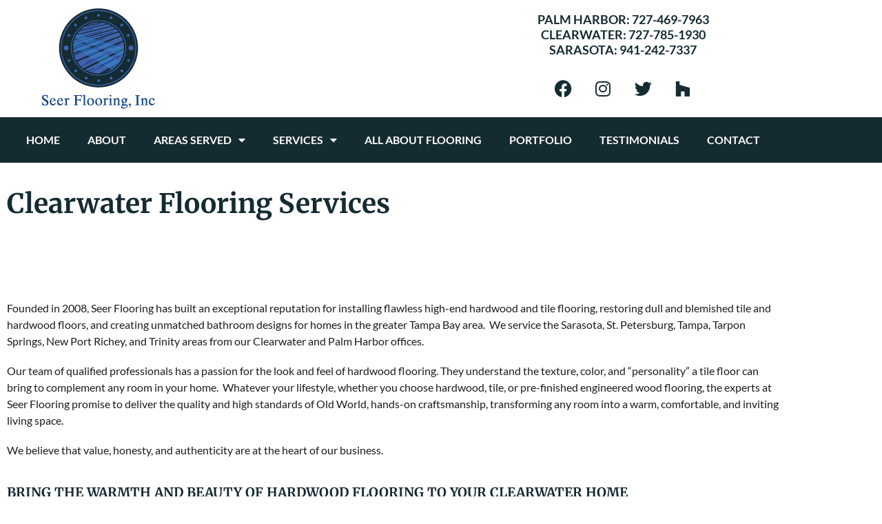

--- FILE ---
content_type: text/html; charset=UTF-8
request_url: https://www.seerfloor.com/clearwater-flooring-designs/
body_size: 15133
content:
<!doctype html>
<html lang="en-US">
<head>
	<meta charset="UTF-8">
		<meta name="viewport" content="width=device-width, initial-scale=1">
	<link rel="profile" href="https://gmpg.org/xfn/11">
	<meta name='robots' content='index, follow, max-image-preview:large, max-snippet:-1, max-video-preview:-1' />

	<!-- This site is optimized with the Yoast SEO plugin v26.8 - https://yoast.com/product/yoast-seo-wordpress/ -->
	<title>Clearwater Flooring - Seer Flooring</title>
	<link rel="canonical" href="https://www.seerfloor.com/clearwater-flooring-designs/" />
	<meta property="og:locale" content="en_US" />
	<meta property="og:type" content="article" />
	<meta property="og:title" content="Clearwater Flooring - Seer Flooring" />
	<meta property="og:description" content="Clearwater Flooring Services Founded in 2008, Seer Flooring has built an exceptional reputation for installing flawless high-end hardwood and tile flooring, restoring dull and blemished tile and hardwood floors, and creating unmatched bathroom designs for homes in the greater Tampa Bay area.  We service the Sarasota, St. Petersburg, Tampa, Tarpon Springs, New Port Richey, and [&hellip;]" />
	<meta property="og:url" content="https://www.seerfloor.com/clearwater-flooring-designs/" />
	<meta property="og:site_name" content="Seer Flooring" />
	<meta property="article:modified_time" content="2023-01-17T17:02:10+00:00" />
	<meta property="og:image" content="https://www.seerfloor.com/wp-content/uploads/iStock-925906070.jpg" />
	<meta name="twitter:card" content="summary_large_image" />
	<meta name="twitter:label1" content="Est. reading time" />
	<meta name="twitter:data1" content="4 minutes" />
	<script type="application/ld+json" class="yoast-schema-graph">{"@context":"https://schema.org","@graph":[{"@type":"WebPage","@id":"https://www.seerfloor.com/clearwater-flooring-designs/","url":"https://www.seerfloor.com/clearwater-flooring-designs/","name":"Clearwater Flooring - Seer Flooring","isPartOf":{"@id":"https://www.seerfloor.com/#website"},"primaryImageOfPage":{"@id":"https://www.seerfloor.com/clearwater-flooring-designs/#primaryimage"},"image":{"@id":"https://www.seerfloor.com/clearwater-flooring-designs/#primaryimage"},"thumbnailUrl":"https://www.seerfloor.com/wp-content/uploads/iStock-925906070.jpg","datePublished":"2023-01-17T17:02:03+00:00","dateModified":"2023-01-17T17:02:10+00:00","breadcrumb":{"@id":"https://www.seerfloor.com/clearwater-flooring-designs/#breadcrumb"},"inLanguage":"en-US","potentialAction":[{"@type":"ReadAction","target":["https://www.seerfloor.com/clearwater-flooring-designs/"]}]},{"@type":"ImageObject","inLanguage":"en-US","@id":"https://www.seerfloor.com/clearwater-flooring-designs/#primaryimage","url":"https://www.seerfloor.com/wp-content/uploads/iStock-925906070.jpg","contentUrl":"https://www.seerfloor.com/wp-content/uploads/iStock-925906070.jpg","width":1254,"height":836,"caption":"new build modern Farm House Bathroom"},{"@type":"BreadcrumbList","@id":"https://www.seerfloor.com/clearwater-flooring-designs/#breadcrumb","itemListElement":[{"@type":"ListItem","position":1,"name":"Home","item":"https://www.seerfloor.com/"},{"@type":"ListItem","position":2,"name":"Clearwater Flooring"}]},{"@type":"WebSite","@id":"https://www.seerfloor.com/#website","url":"https://www.seerfloor.com/","name":"Seer Flooring","description":"","publisher":{"@id":"https://www.seerfloor.com/#organization"},"potentialAction":[{"@type":"SearchAction","target":{"@type":"EntryPoint","urlTemplate":"https://www.seerfloor.com/?s={search_term_string}"},"query-input":{"@type":"PropertyValueSpecification","valueRequired":true,"valueName":"search_term_string"}}],"inLanguage":"en-US"},{"@type":"Organization","@id":"https://www.seerfloor.com/#organization","name":"Seer Flooring","url":"https://www.seerfloor.com/","logo":{"@type":"ImageObject","inLanguage":"en-US","@id":"https://www.seerfloor.com/#/schema/logo/image/","url":"https://www.seerfloor.com/wp-content/uploads/logo_seer.png","contentUrl":"https://www.seerfloor.com/wp-content/uploads/logo_seer.png","width":181,"height":150,"caption":"Seer Flooring"},"image":{"@id":"https://www.seerfloor.com/#/schema/logo/image/"}}]}</script>
	<!-- / Yoast SEO plugin. -->


<link rel="alternate" type="application/rss+xml" title="Seer Flooring &raquo; Feed" href="https://www.seerfloor.com/feed/" />
<link rel="alternate" type="application/rss+xml" title="Seer Flooring &raquo; Comments Feed" href="https://www.seerfloor.com/comments/feed/" />
<link rel="alternate" title="oEmbed (JSON)" type="application/json+oembed" href="https://www.seerfloor.com/wp-json/oembed/1.0/embed?url=https%3A%2F%2Fwww.seerfloor.com%2Fclearwater-flooring-designs%2F" />
<link rel="alternate" title="oEmbed (XML)" type="text/xml+oembed" href="https://www.seerfloor.com/wp-json/oembed/1.0/embed?url=https%3A%2F%2Fwww.seerfloor.com%2Fclearwater-flooring-designs%2F&#038;format=xml" />
<style id='wp-img-auto-sizes-contain-inline-css' type='text/css'>
img:is([sizes=auto i],[sizes^="auto," i]){contain-intrinsic-size:3000px 1500px}
/*# sourceURL=wp-img-auto-sizes-contain-inline-css */
</style>
<style id='wp-emoji-styles-inline-css' type='text/css'>

	img.wp-smiley, img.emoji {
		display: inline !important;
		border: none !important;
		box-shadow: none !important;
		height: 1em !important;
		width: 1em !important;
		margin: 0 0.07em !important;
		vertical-align: -0.1em !important;
		background: none !important;
		padding: 0 !important;
	}
/*# sourceURL=wp-emoji-styles-inline-css */
</style>
<style id='classic-theme-styles-inline-css' type='text/css'>
/*! This file is auto-generated */
.wp-block-button__link{color:#fff;background-color:#32373c;border-radius:9999px;box-shadow:none;text-decoration:none;padding:calc(.667em + 2px) calc(1.333em + 2px);font-size:1.125em}.wp-block-file__button{background:#32373c;color:#fff;text-decoration:none}
/*# sourceURL=/wp-includes/css/classic-themes.min.css */
</style>
<style id='global-styles-inline-css' type='text/css'>
:root{--wp--preset--aspect-ratio--square: 1;--wp--preset--aspect-ratio--4-3: 4/3;--wp--preset--aspect-ratio--3-4: 3/4;--wp--preset--aspect-ratio--3-2: 3/2;--wp--preset--aspect-ratio--2-3: 2/3;--wp--preset--aspect-ratio--16-9: 16/9;--wp--preset--aspect-ratio--9-16: 9/16;--wp--preset--color--black: #000000;--wp--preset--color--cyan-bluish-gray: #abb8c3;--wp--preset--color--white: #ffffff;--wp--preset--color--pale-pink: #f78da7;--wp--preset--color--vivid-red: #cf2e2e;--wp--preset--color--luminous-vivid-orange: #ff6900;--wp--preset--color--luminous-vivid-amber: #fcb900;--wp--preset--color--light-green-cyan: #7bdcb5;--wp--preset--color--vivid-green-cyan: #00d084;--wp--preset--color--pale-cyan-blue: #8ed1fc;--wp--preset--color--vivid-cyan-blue: #0693e3;--wp--preset--color--vivid-purple: #9b51e0;--wp--preset--gradient--vivid-cyan-blue-to-vivid-purple: linear-gradient(135deg,rgb(6,147,227) 0%,rgb(155,81,224) 100%);--wp--preset--gradient--light-green-cyan-to-vivid-green-cyan: linear-gradient(135deg,rgb(122,220,180) 0%,rgb(0,208,130) 100%);--wp--preset--gradient--luminous-vivid-amber-to-luminous-vivid-orange: linear-gradient(135deg,rgb(252,185,0) 0%,rgb(255,105,0) 100%);--wp--preset--gradient--luminous-vivid-orange-to-vivid-red: linear-gradient(135deg,rgb(255,105,0) 0%,rgb(207,46,46) 100%);--wp--preset--gradient--very-light-gray-to-cyan-bluish-gray: linear-gradient(135deg,rgb(238,238,238) 0%,rgb(169,184,195) 100%);--wp--preset--gradient--cool-to-warm-spectrum: linear-gradient(135deg,rgb(74,234,220) 0%,rgb(151,120,209) 20%,rgb(207,42,186) 40%,rgb(238,44,130) 60%,rgb(251,105,98) 80%,rgb(254,248,76) 100%);--wp--preset--gradient--blush-light-purple: linear-gradient(135deg,rgb(255,206,236) 0%,rgb(152,150,240) 100%);--wp--preset--gradient--blush-bordeaux: linear-gradient(135deg,rgb(254,205,165) 0%,rgb(254,45,45) 50%,rgb(107,0,62) 100%);--wp--preset--gradient--luminous-dusk: linear-gradient(135deg,rgb(255,203,112) 0%,rgb(199,81,192) 50%,rgb(65,88,208) 100%);--wp--preset--gradient--pale-ocean: linear-gradient(135deg,rgb(255,245,203) 0%,rgb(182,227,212) 50%,rgb(51,167,181) 100%);--wp--preset--gradient--electric-grass: linear-gradient(135deg,rgb(202,248,128) 0%,rgb(113,206,126) 100%);--wp--preset--gradient--midnight: linear-gradient(135deg,rgb(2,3,129) 0%,rgb(40,116,252) 100%);--wp--preset--font-size--small: 13px;--wp--preset--font-size--medium: 20px;--wp--preset--font-size--large: 36px;--wp--preset--font-size--x-large: 42px;--wp--preset--spacing--20: 0.44rem;--wp--preset--spacing--30: 0.67rem;--wp--preset--spacing--40: 1rem;--wp--preset--spacing--50: 1.5rem;--wp--preset--spacing--60: 2.25rem;--wp--preset--spacing--70: 3.38rem;--wp--preset--spacing--80: 5.06rem;--wp--preset--shadow--natural: 6px 6px 9px rgba(0, 0, 0, 0.2);--wp--preset--shadow--deep: 12px 12px 50px rgba(0, 0, 0, 0.4);--wp--preset--shadow--sharp: 6px 6px 0px rgba(0, 0, 0, 0.2);--wp--preset--shadow--outlined: 6px 6px 0px -3px rgb(255, 255, 255), 6px 6px rgb(0, 0, 0);--wp--preset--shadow--crisp: 6px 6px 0px rgb(0, 0, 0);}:where(.is-layout-flex){gap: 0.5em;}:where(.is-layout-grid){gap: 0.5em;}body .is-layout-flex{display: flex;}.is-layout-flex{flex-wrap: wrap;align-items: center;}.is-layout-flex > :is(*, div){margin: 0;}body .is-layout-grid{display: grid;}.is-layout-grid > :is(*, div){margin: 0;}:where(.wp-block-columns.is-layout-flex){gap: 2em;}:where(.wp-block-columns.is-layout-grid){gap: 2em;}:where(.wp-block-post-template.is-layout-flex){gap: 1.25em;}:where(.wp-block-post-template.is-layout-grid){gap: 1.25em;}.has-black-color{color: var(--wp--preset--color--black) !important;}.has-cyan-bluish-gray-color{color: var(--wp--preset--color--cyan-bluish-gray) !important;}.has-white-color{color: var(--wp--preset--color--white) !important;}.has-pale-pink-color{color: var(--wp--preset--color--pale-pink) !important;}.has-vivid-red-color{color: var(--wp--preset--color--vivid-red) !important;}.has-luminous-vivid-orange-color{color: var(--wp--preset--color--luminous-vivid-orange) !important;}.has-luminous-vivid-amber-color{color: var(--wp--preset--color--luminous-vivid-amber) !important;}.has-light-green-cyan-color{color: var(--wp--preset--color--light-green-cyan) !important;}.has-vivid-green-cyan-color{color: var(--wp--preset--color--vivid-green-cyan) !important;}.has-pale-cyan-blue-color{color: var(--wp--preset--color--pale-cyan-blue) !important;}.has-vivid-cyan-blue-color{color: var(--wp--preset--color--vivid-cyan-blue) !important;}.has-vivid-purple-color{color: var(--wp--preset--color--vivid-purple) !important;}.has-black-background-color{background-color: var(--wp--preset--color--black) !important;}.has-cyan-bluish-gray-background-color{background-color: var(--wp--preset--color--cyan-bluish-gray) !important;}.has-white-background-color{background-color: var(--wp--preset--color--white) !important;}.has-pale-pink-background-color{background-color: var(--wp--preset--color--pale-pink) !important;}.has-vivid-red-background-color{background-color: var(--wp--preset--color--vivid-red) !important;}.has-luminous-vivid-orange-background-color{background-color: var(--wp--preset--color--luminous-vivid-orange) !important;}.has-luminous-vivid-amber-background-color{background-color: var(--wp--preset--color--luminous-vivid-amber) !important;}.has-light-green-cyan-background-color{background-color: var(--wp--preset--color--light-green-cyan) !important;}.has-vivid-green-cyan-background-color{background-color: var(--wp--preset--color--vivid-green-cyan) !important;}.has-pale-cyan-blue-background-color{background-color: var(--wp--preset--color--pale-cyan-blue) !important;}.has-vivid-cyan-blue-background-color{background-color: var(--wp--preset--color--vivid-cyan-blue) !important;}.has-vivid-purple-background-color{background-color: var(--wp--preset--color--vivid-purple) !important;}.has-black-border-color{border-color: var(--wp--preset--color--black) !important;}.has-cyan-bluish-gray-border-color{border-color: var(--wp--preset--color--cyan-bluish-gray) !important;}.has-white-border-color{border-color: var(--wp--preset--color--white) !important;}.has-pale-pink-border-color{border-color: var(--wp--preset--color--pale-pink) !important;}.has-vivid-red-border-color{border-color: var(--wp--preset--color--vivid-red) !important;}.has-luminous-vivid-orange-border-color{border-color: var(--wp--preset--color--luminous-vivid-orange) !important;}.has-luminous-vivid-amber-border-color{border-color: var(--wp--preset--color--luminous-vivid-amber) !important;}.has-light-green-cyan-border-color{border-color: var(--wp--preset--color--light-green-cyan) !important;}.has-vivid-green-cyan-border-color{border-color: var(--wp--preset--color--vivid-green-cyan) !important;}.has-pale-cyan-blue-border-color{border-color: var(--wp--preset--color--pale-cyan-blue) !important;}.has-vivid-cyan-blue-border-color{border-color: var(--wp--preset--color--vivid-cyan-blue) !important;}.has-vivid-purple-border-color{border-color: var(--wp--preset--color--vivid-purple) !important;}.has-vivid-cyan-blue-to-vivid-purple-gradient-background{background: var(--wp--preset--gradient--vivid-cyan-blue-to-vivid-purple) !important;}.has-light-green-cyan-to-vivid-green-cyan-gradient-background{background: var(--wp--preset--gradient--light-green-cyan-to-vivid-green-cyan) !important;}.has-luminous-vivid-amber-to-luminous-vivid-orange-gradient-background{background: var(--wp--preset--gradient--luminous-vivid-amber-to-luminous-vivid-orange) !important;}.has-luminous-vivid-orange-to-vivid-red-gradient-background{background: var(--wp--preset--gradient--luminous-vivid-orange-to-vivid-red) !important;}.has-very-light-gray-to-cyan-bluish-gray-gradient-background{background: var(--wp--preset--gradient--very-light-gray-to-cyan-bluish-gray) !important;}.has-cool-to-warm-spectrum-gradient-background{background: var(--wp--preset--gradient--cool-to-warm-spectrum) !important;}.has-blush-light-purple-gradient-background{background: var(--wp--preset--gradient--blush-light-purple) !important;}.has-blush-bordeaux-gradient-background{background: var(--wp--preset--gradient--blush-bordeaux) !important;}.has-luminous-dusk-gradient-background{background: var(--wp--preset--gradient--luminous-dusk) !important;}.has-pale-ocean-gradient-background{background: var(--wp--preset--gradient--pale-ocean) !important;}.has-electric-grass-gradient-background{background: var(--wp--preset--gradient--electric-grass) !important;}.has-midnight-gradient-background{background: var(--wp--preset--gradient--midnight) !important;}.has-small-font-size{font-size: var(--wp--preset--font-size--small) !important;}.has-medium-font-size{font-size: var(--wp--preset--font-size--medium) !important;}.has-large-font-size{font-size: var(--wp--preset--font-size--large) !important;}.has-x-large-font-size{font-size: var(--wp--preset--font-size--x-large) !important;}
:where(.wp-block-post-template.is-layout-flex){gap: 1.25em;}:where(.wp-block-post-template.is-layout-grid){gap: 1.25em;}
:where(.wp-block-term-template.is-layout-flex){gap: 1.25em;}:where(.wp-block-term-template.is-layout-grid){gap: 1.25em;}
:where(.wp-block-columns.is-layout-flex){gap: 2em;}:where(.wp-block-columns.is-layout-grid){gap: 2em;}
:root :where(.wp-block-pullquote){font-size: 1.5em;line-height: 1.6;}
/*# sourceURL=global-styles-inline-css */
</style>
<link rel='stylesheet' id='trustreviews-public-main-css-css' href='https://www.seerfloor.com/wp-content/plugins/fb-reviews-widget/assets/css/public-main.css?ver=2.7.2' type='text/css' media='all' />
<link rel='stylesheet' id='hello-elementor-theme-style-css' href='https://www.seerfloor.com/wp-content/themes/hello-elementor/theme.min.css?ver=2.5.0' type='text/css' media='all' />
<link rel='stylesheet' id='hello-elementor-child-style-css' href='https://www.seerfloor.com/wp-content/themes/hello-theme-child-master/style.css?ver=1.0.0' type='text/css' media='all' />
<link rel='stylesheet' id='hello-elementor-css' href='https://www.seerfloor.com/wp-content/themes/hello-elementor/style.min.css?ver=2.5.0' type='text/css' media='all' />
<link rel='stylesheet' id='elementor-frontend-css' href='https://www.seerfloor.com/wp-content/plugins/elementor/assets/css/frontend.min.css?ver=3.34.2' type='text/css' media='all' />
<link rel='stylesheet' id='widget-image-css' href='https://www.seerfloor.com/wp-content/plugins/elementor/assets/css/widget-image.min.css?ver=3.34.2' type='text/css' media='all' />
<link rel='stylesheet' id='widget-heading-css' href='https://www.seerfloor.com/wp-content/plugins/elementor/assets/css/widget-heading.min.css?ver=3.34.2' type='text/css' media='all' />
<link rel='stylesheet' id='widget-social-icons-css' href='https://www.seerfloor.com/wp-content/plugins/elementor/assets/css/widget-social-icons.min.css?ver=3.34.2' type='text/css' media='all' />
<link rel='stylesheet' id='e-apple-webkit-css' href='https://www.seerfloor.com/wp-content/plugins/elementor/assets/css/conditionals/apple-webkit.min.css?ver=3.34.2' type='text/css' media='all' />
<link rel='stylesheet' id='widget-nav-menu-css' href='https://www.seerfloor.com/wp-content/plugins/elementor-pro/assets/css/widget-nav-menu.min.css?ver=3.34.1' type='text/css' media='all' />
<link rel='stylesheet' id='elementor-icons-css' href='https://www.seerfloor.com/wp-content/plugins/elementor/assets/lib/eicons/css/elementor-icons.min.css?ver=5.46.0' type='text/css' media='all' />
<link rel='stylesheet' id='elementor-post-6-css' href='https://www.seerfloor.com/wp-content/uploads/elementor/css/post-6.css?ver=1768968527' type='text/css' media='all' />
<link rel='stylesheet' id='widget-spacer-css' href='https://www.seerfloor.com/wp-content/plugins/elementor/assets/css/widget-spacer.min.css?ver=3.34.2' type='text/css' media='all' />
<link rel='stylesheet' id='elementor-post-8586-css' href='https://www.seerfloor.com/wp-content/uploads/elementor/css/post-8586.css?ver=1768973740' type='text/css' media='all' />
<link rel='stylesheet' id='elementor-post-7184-css' href='https://www.seerfloor.com/wp-content/uploads/elementor/css/post-7184.css?ver=1768968527' type='text/css' media='all' />
<link rel='stylesheet' id='elementor-post-7155-css' href='https://www.seerfloor.com/wp-content/uploads/elementor/css/post-7155.css?ver=1768968527' type='text/css' media='all' />
<link rel='stylesheet' id='elementor-gf-local-merriweather-css' href='https://www.seerfloor.com/wp-content/uploads/elementor/google-fonts/css/merriweather.css?ver=1742227814' type='text/css' media='all' />
<link rel='stylesheet' id='elementor-gf-local-lato-css' href='https://www.seerfloor.com/wp-content/uploads/elementor/google-fonts/css/lato.css?ver=1742227815' type='text/css' media='all' />
<link rel='stylesheet' id='elementor-icons-shared-0-css' href='https://www.seerfloor.com/wp-content/plugins/elementor/assets/lib/font-awesome/css/fontawesome.min.css?ver=5.15.3' type='text/css' media='all' />
<link rel='stylesheet' id='elementor-icons-fa-brands-css' href='https://www.seerfloor.com/wp-content/plugins/elementor/assets/lib/font-awesome/css/brands.min.css?ver=5.15.3' type='text/css' media='all' />
<link rel='stylesheet' id='elementor-icons-fa-solid-css' href='https://www.seerfloor.com/wp-content/plugins/elementor/assets/lib/font-awesome/css/solid.min.css?ver=5.15.3' type='text/css' media='all' />
<script type="text/javascript" defer="defer" src="https://www.seerfloor.com/wp-content/plugins/fb-reviews-widget/assets/js/public-main.js?ver=2.7.2" id="trustreviews-public-main-js-js"></script>
<script type="text/javascript" src="https://www.seerfloor.com/wp-includes/js/jquery/jquery.min.js?ver=3.7.1" id="jquery-core-js"></script>
<script type="text/javascript" src="https://www.seerfloor.com/wp-includes/js/jquery/jquery-migrate.min.js?ver=3.4.1" id="jquery-migrate-js"></script>
<link rel="https://api.w.org/" href="https://www.seerfloor.com/wp-json/" /><link rel="alternate" title="JSON" type="application/json" href="https://www.seerfloor.com/wp-json/wp/v2/pages/8586" /><link rel="EditURI" type="application/rsd+xml" title="RSD" href="https://www.seerfloor.com/xmlrpc.php?rsd" />
<meta name="generator" content="WordPress 6.9" />
<link rel='shortlink' href='https://www.seerfloor.com/?p=8586' />
<!-- Google Tag Manager -->
<script>(function(w,d,s,l,i){w[l]=w[l]||[];w[l].push({'gtm.start':
new Date().getTime(),event:'gtm.js'});var f=d.getElementsByTagName(s)[0],
j=d.createElement(s),dl=l!='dataLayer'?'&l='+l:'';j.async=true;j.src=
'https://www.googletagmanager.com/gtm.js?id='+i+dl;f.parentNode.insertBefore(j,f);
})(window,document,'script','dataLayer','GTM-KR2JZDL');</script>
<!-- End Google Tag Manager --><meta name="generator" content="Elementor 3.34.2; settings: css_print_method-external, google_font-enabled, font_display-auto">
<!-- Global site tag (gtag.js) - Google Analytics -->
<script async src="https://www.googletagmanager.com/gtag/js?id=UA-59623617-1">
</script>
<script>
  window.dataLayer = window.dataLayer || [];
  function gtag(){dataLayer.push(arguments);}
  gtag('js', new Date());

  gtag('config', 'UA-59623617-1');
</script>
			<style>
				.e-con.e-parent:nth-of-type(n+4):not(.e-lazyloaded):not(.e-no-lazyload),
				.e-con.e-parent:nth-of-type(n+4):not(.e-lazyloaded):not(.e-no-lazyload) * {
					background-image: none !important;
				}
				@media screen and (max-height: 1024px) {
					.e-con.e-parent:nth-of-type(n+3):not(.e-lazyloaded):not(.e-no-lazyload),
					.e-con.e-parent:nth-of-type(n+3):not(.e-lazyloaded):not(.e-no-lazyload) * {
						background-image: none !important;
					}
				}
				@media screen and (max-height: 640px) {
					.e-con.e-parent:nth-of-type(n+2):not(.e-lazyloaded):not(.e-no-lazyload),
					.e-con.e-parent:nth-of-type(n+2):not(.e-lazyloaded):not(.e-no-lazyload) * {
						background-image: none !important;
					}
				}
			</style>
			<link rel="icon" href="https://www.seerfloor.com/wp-content/uploads/cropped-favicon_seer-32x32.png" sizes="32x32" />
<link rel="icon" href="https://www.seerfloor.com/wp-content/uploads/cropped-favicon_seer-192x192.png" sizes="192x192" />
<link rel="apple-touch-icon" href="https://www.seerfloor.com/wp-content/uploads/cropped-favicon_seer-180x180.png" />
<meta name="msapplication-TileImage" content="https://www.seerfloor.com/wp-content/uploads/cropped-favicon_seer-270x270.png" />
</head>
<body class="wp-singular page-template page-template-elementor_header_footer page page-id-8586 wp-custom-logo wp-theme-hello-elementor wp-child-theme-hello-theme-child-master elementor-default elementor-template-full-width elementor-kit-6 elementor-page elementor-page-8586">

<!-- Google Tag Manager (noscript) -->
<noscript><iframe src="https://www.googletagmanager.com/ns.html?id=GTM-KR2JZDL"
height="0" width="0" style="display:none;visibility:hidden"></iframe></noscript>
<!-- End Google Tag Manager (noscript) -->		<header data-elementor-type="header" data-elementor-id="7184" class="elementor elementor-7184 elementor-location-header" data-elementor-post-type="elementor_library">
					<section class="elementor-section elementor-top-section elementor-element elementor-element-115e75b elementor-section-boxed elementor-section-height-default elementor-section-height-default" data-id="115e75b" data-element_type="section" data-settings="{&quot;background_background&quot;:&quot;classic&quot;}">
						<div class="elementor-container elementor-column-gap-default">
					<div class="elementor-column elementor-col-33 elementor-top-column elementor-element elementor-element-deae222" data-id="deae222" data-element_type="column">
			<div class="elementor-widget-wrap elementor-element-populated">
						<div class="elementor-element elementor-element-e388a2b elementor-widget elementor-widget-theme-site-logo elementor-widget-image" data-id="e388a2b" data-element_type="widget" data-widget_type="theme-site-logo.default">
				<div class="elementor-widget-container">
											<a href="https://www.seerfloor.com">
			<img width="181" height="150" src="https://www.seerfloor.com/wp-content/uploads/logo_seer.png" class="attachment-full size-full wp-image-7106" alt="" />				</a>
											</div>
				</div>
					</div>
		</div>
				<div class="elementor-column elementor-col-33 elementor-top-column elementor-element elementor-element-d26d93a elementor-hidden-mobile" data-id="d26d93a" data-element_type="column">
			<div class="elementor-widget-wrap">
							</div>
		</div>
				<div class="elementor-column elementor-col-33 elementor-top-column elementor-element elementor-element-5551ae4" data-id="5551ae4" data-element_type="column">
			<div class="elementor-widget-wrap elementor-element-populated">
						<div class="elementor-element elementor-element-ef73b32 elementor-widget elementor-widget-heading" data-id="ef73b32" data-element_type="widget" data-widget_type="heading.default">
				<div class="elementor-widget-container">
					<h3 class="elementor-heading-title elementor-size-default">Palm Harbor: <a href="tel:7274697963">727-469-7963</a> <br>Clearwater: <a href="7277851930">727-785-1930</a><br>Sarasota: <a href="9412427337">941-242-7337</a></h3>				</div>
				</div>
				<div class="elementor-element elementor-element-606a638 elementor-shape-rounded elementor-grid-0 e-grid-align-center elementor-widget elementor-widget-social-icons" data-id="606a638" data-element_type="widget" data-widget_type="social-icons.default">
				<div class="elementor-widget-container">
							<div class="elementor-social-icons-wrapper elementor-grid" role="list">
							<span class="elementor-grid-item" role="listitem">
					<a class="elementor-icon elementor-social-icon elementor-social-icon-facebook elementor-repeater-item-cfc45a6" href="https://www.facebook.com/SeerFlooringInc/" target="_blank">
						<span class="elementor-screen-only">Facebook</span>
						<i aria-hidden="true" class="fab fa-facebook"></i>					</a>
				</span>
							<span class="elementor-grid-item" role="listitem">
					<a class="elementor-icon elementor-social-icon elementor-social-icon-instagram elementor-repeater-item-bcb4727" href="https://www.instagram.com/seerflooring/" target="_blank">
						<span class="elementor-screen-only">Instagram</span>
						<i aria-hidden="true" class="fab fa-instagram"></i>					</a>
				</span>
							<span class="elementor-grid-item" role="listitem">
					<a class="elementor-icon elementor-social-icon elementor-social-icon-twitter elementor-repeater-item-a67a1c1" href="https://twitter.com/SeerFlooringInc" target="_blank">
						<span class="elementor-screen-only">Twitter</span>
						<i aria-hidden="true" class="fab fa-twitter"></i>					</a>
				</span>
							<span class="elementor-grid-item" role="listitem">
					<a class="elementor-icon elementor-social-icon elementor-social-icon-houzz elementor-repeater-item-4a50823" href="https://www.houzz.com/professionals/flooring-contractors/seer-flooring-inc-pfvwus-pf~1670497058?" target="_blank">
						<span class="elementor-screen-only">Houzz</span>
						<i aria-hidden="true" class="fab fa-houzz"></i>					</a>
				</span>
					</div>
						</div>
				</div>
					</div>
		</div>
					</div>
		</section>
				<section class="elementor-section elementor-top-section elementor-element elementor-element-27d805b elementor-section-boxed elementor-section-height-default elementor-section-height-default" data-id="27d805b" data-element_type="section" data-settings="{&quot;background_background&quot;:&quot;classic&quot;}">
						<div class="elementor-container elementor-column-gap-default">
					<div class="elementor-column elementor-col-100 elementor-top-column elementor-element elementor-element-2600389" data-id="2600389" data-element_type="column">
			<div class="elementor-widget-wrap elementor-element-populated">
						<div class="elementor-element elementor-element-5425d46 elementor-nav-menu__align-center elementor-nav-menu--dropdown-tablet elementor-nav-menu__text-align-aside elementor-nav-menu--toggle elementor-nav-menu--burger elementor-widget elementor-widget-nav-menu" data-id="5425d46" data-element_type="widget" data-settings="{&quot;layout&quot;:&quot;horizontal&quot;,&quot;submenu_icon&quot;:{&quot;value&quot;:&quot;&lt;i class=\&quot;fas fa-caret-down\&quot; aria-hidden=\&quot;true\&quot;&gt;&lt;\/i&gt;&quot;,&quot;library&quot;:&quot;fa-solid&quot;},&quot;toggle&quot;:&quot;burger&quot;}" data-widget_type="nav-menu.default">
				<div class="elementor-widget-container">
								<nav aria-label="Menu" class="elementor-nav-menu--main elementor-nav-menu__container elementor-nav-menu--layout-horizontal e--pointer-none">
				<ul id="menu-1-5425d46" class="elementor-nav-menu"><li class="menu-item menu-item-type-post_type menu-item-object-page menu-item-home menu-item-7139"><a href="https://www.seerfloor.com/" class="elementor-item">Home</a></li>
<li class="menu-item menu-item-type-post_type menu-item-object-page menu-item-7140"><a href="https://www.seerfloor.com/about/" class="elementor-item">About</a></li>
<li class="menu-item menu-item-type-post_type menu-item-object-page current-menu-ancestor current-menu-parent current_page_parent current_page_ancestor menu-item-has-children menu-item-8372"><a href="https://www.seerfloor.com/tampa-flooring-installation/" class="elementor-item">Areas Served</a>
<ul class="sub-menu elementor-nav-menu--dropdown">
	<li class="menu-item menu-item-type-post_type menu-item-object-page menu-item-8374"><a href="https://www.seerfloor.com/palm-harbor-flooring-installation/" class="elementor-sub-item">Palm Harbor</a></li>
	<li class="menu-item menu-item-type-post_type menu-item-object-page menu-item-8375"><a href="https://www.seerfloor.com/sarasota-flooring-contractor/" class="elementor-sub-item">Sarasota</a></li>
	<li class="menu-item menu-item-type-post_type menu-item-object-page menu-item-8899"><a href="https://www.seerfloor.com/flooring-westchase-installation/" class="elementor-sub-item">Westchase</a></li>
	<li class="menu-item menu-item-type-post_type menu-item-object-page menu-item-8936"><a href="https://www.seerfloor.com/odessa-flooring-installation/" class="elementor-sub-item">Odessa</a></li>
	<li class="menu-item menu-item-type-post_type menu-item-object-page menu-item-8906"><a href="https://www.seerfloor.com/venice-flooring-installation/" class="elementor-sub-item">Venice</a></li>
	<li class="menu-item menu-item-type-post_type menu-item-object-page menu-item-8898"><a href="https://www.seerfloor.com/tampa-flooring-installation-co/" class="elementor-sub-item">Tampa</a></li>
	<li class="menu-item menu-item-type-post_type menu-item-object-page menu-item-8376"><a href="https://www.seerfloor.com/st-petersburg-flooring-installation/" class="elementor-sub-item">St. Petersburg</a></li>
	<li class="menu-item menu-item-type-post_type menu-item-object-page current-menu-item page_item page-item-8586 current_page_item menu-item-8921"><a href="https://www.seerfloor.com/clearwater-flooring-designs/" aria-current="page" class="elementor-sub-item elementor-item-active">Clearwater</a></li>
	<li class="menu-item menu-item-type-post_type menu-item-object-page menu-item-8897"><a href="https://www.seerfloor.com/seminole-flooring-installation/" class="elementor-sub-item">Seminole</a></li>
</ul>
</li>
<li class="menu-item menu-item-type-custom menu-item-object-custom menu-item-has-children menu-item-7141"><a class="elementor-item">Services</a>
<ul class="sub-menu elementor-nav-menu--dropdown">
	<li class="menu-item menu-item-type-post_type menu-item-object-page menu-item-7146"><a href="https://www.seerfloor.com/hardwood-flooring/" class="elementor-sub-item">Hardwood Flooring</a></li>
	<li class="menu-item menu-item-type-post_type menu-item-object-page menu-item-has-children menu-item-7148"><a href="https://www.seerfloor.com/tile/" class="elementor-sub-item">Tile Floors</a>
	<ul class="sub-menu elementor-nav-menu--dropdown">
		<li class="menu-item menu-item-type-post_type menu-item-object-page menu-item-8373"><a href="https://www.seerfloor.com/tile-flooring-installation/" class="elementor-sub-item">Tile Flooring Installation</a></li>
	</ul>
</li>
	<li class="menu-item menu-item-type-post_type menu-item-object-page menu-item-7147"><a href="https://www.seerfloor.com/luxury-vinyl-floors/" class="elementor-sub-item">Luxury Vinyl Floors – LVT &#038; LVP</a></li>
	<li class="menu-item menu-item-type-post_type menu-item-object-page menu-item-7144"><a href="https://www.seerfloor.com/engineered-wood-floors/" class="elementor-sub-item">Engineered Wood Floors</a></li>
	<li class="menu-item menu-item-type-post_type menu-item-object-page menu-item-7145"><a href="https://www.seerfloor.com/restoration/" class="elementor-sub-item">Floor Restoration</a></li>
	<li class="menu-item menu-item-type-post_type menu-item-object-page menu-item-7142"><a href="https://www.seerfloor.com/bathrooms/" class="elementor-sub-item">Bathroom Remodeling</a></li>
	<li class="menu-item menu-item-type-post_type menu-item-object-page menu-item-7143"><a href="https://www.seerfloor.com/commercial-flooring-tampa-bay/" class="elementor-sub-item">Commercial Flooring</a></li>
</ul>
</li>
<li class="menu-item menu-item-type-post_type menu-item-object-page menu-item-7149"><a href="https://www.seerfloor.com/all-about-flooring/" class="elementor-item">All About Flooring</a></li>
<li class="menu-item menu-item-type-post_type menu-item-object-page menu-item-7154"><a href="https://www.seerfloor.com/portfolio/" class="elementor-item">Portfolio</a></li>
<li class="menu-item menu-item-type-post_type menu-item-object-page menu-item-7151"><a href="https://www.seerfloor.com/testimonials/" class="elementor-item">Testimonials</a></li>
<li class="menu-item menu-item-type-post_type menu-item-object-page menu-item-7150"><a href="https://www.seerfloor.com/contact/" class="elementor-item">Contact</a></li>
</ul>			</nav>
					<div class="elementor-menu-toggle" role="button" tabindex="0" aria-label="Menu Toggle" aria-expanded="false">
			<i aria-hidden="true" role="presentation" class="elementor-menu-toggle__icon--open eicon-menu-bar"></i><i aria-hidden="true" role="presentation" class="elementor-menu-toggle__icon--close eicon-close"></i>		</div>
					<nav class="elementor-nav-menu--dropdown elementor-nav-menu__container" aria-hidden="true">
				<ul id="menu-2-5425d46" class="elementor-nav-menu"><li class="menu-item menu-item-type-post_type menu-item-object-page menu-item-home menu-item-7139"><a href="https://www.seerfloor.com/" class="elementor-item" tabindex="-1">Home</a></li>
<li class="menu-item menu-item-type-post_type menu-item-object-page menu-item-7140"><a href="https://www.seerfloor.com/about/" class="elementor-item" tabindex="-1">About</a></li>
<li class="menu-item menu-item-type-post_type menu-item-object-page current-menu-ancestor current-menu-parent current_page_parent current_page_ancestor menu-item-has-children menu-item-8372"><a href="https://www.seerfloor.com/tampa-flooring-installation/" class="elementor-item" tabindex="-1">Areas Served</a>
<ul class="sub-menu elementor-nav-menu--dropdown">
	<li class="menu-item menu-item-type-post_type menu-item-object-page menu-item-8374"><a href="https://www.seerfloor.com/palm-harbor-flooring-installation/" class="elementor-sub-item" tabindex="-1">Palm Harbor</a></li>
	<li class="menu-item menu-item-type-post_type menu-item-object-page menu-item-8375"><a href="https://www.seerfloor.com/sarasota-flooring-contractor/" class="elementor-sub-item" tabindex="-1">Sarasota</a></li>
	<li class="menu-item menu-item-type-post_type menu-item-object-page menu-item-8899"><a href="https://www.seerfloor.com/flooring-westchase-installation/" class="elementor-sub-item" tabindex="-1">Westchase</a></li>
	<li class="menu-item menu-item-type-post_type menu-item-object-page menu-item-8936"><a href="https://www.seerfloor.com/odessa-flooring-installation/" class="elementor-sub-item" tabindex="-1">Odessa</a></li>
	<li class="menu-item menu-item-type-post_type menu-item-object-page menu-item-8906"><a href="https://www.seerfloor.com/venice-flooring-installation/" class="elementor-sub-item" tabindex="-1">Venice</a></li>
	<li class="menu-item menu-item-type-post_type menu-item-object-page menu-item-8898"><a href="https://www.seerfloor.com/tampa-flooring-installation-co/" class="elementor-sub-item" tabindex="-1">Tampa</a></li>
	<li class="menu-item menu-item-type-post_type menu-item-object-page menu-item-8376"><a href="https://www.seerfloor.com/st-petersburg-flooring-installation/" class="elementor-sub-item" tabindex="-1">St. Petersburg</a></li>
	<li class="menu-item menu-item-type-post_type menu-item-object-page current-menu-item page_item page-item-8586 current_page_item menu-item-8921"><a href="https://www.seerfloor.com/clearwater-flooring-designs/" aria-current="page" class="elementor-sub-item elementor-item-active" tabindex="-1">Clearwater</a></li>
	<li class="menu-item menu-item-type-post_type menu-item-object-page menu-item-8897"><a href="https://www.seerfloor.com/seminole-flooring-installation/" class="elementor-sub-item" tabindex="-1">Seminole</a></li>
</ul>
</li>
<li class="menu-item menu-item-type-custom menu-item-object-custom menu-item-has-children menu-item-7141"><a class="elementor-item" tabindex="-1">Services</a>
<ul class="sub-menu elementor-nav-menu--dropdown">
	<li class="menu-item menu-item-type-post_type menu-item-object-page menu-item-7146"><a href="https://www.seerfloor.com/hardwood-flooring/" class="elementor-sub-item" tabindex="-1">Hardwood Flooring</a></li>
	<li class="menu-item menu-item-type-post_type menu-item-object-page menu-item-has-children menu-item-7148"><a href="https://www.seerfloor.com/tile/" class="elementor-sub-item" tabindex="-1">Tile Floors</a>
	<ul class="sub-menu elementor-nav-menu--dropdown">
		<li class="menu-item menu-item-type-post_type menu-item-object-page menu-item-8373"><a href="https://www.seerfloor.com/tile-flooring-installation/" class="elementor-sub-item" tabindex="-1">Tile Flooring Installation</a></li>
	</ul>
</li>
	<li class="menu-item menu-item-type-post_type menu-item-object-page menu-item-7147"><a href="https://www.seerfloor.com/luxury-vinyl-floors/" class="elementor-sub-item" tabindex="-1">Luxury Vinyl Floors – LVT &#038; LVP</a></li>
	<li class="menu-item menu-item-type-post_type menu-item-object-page menu-item-7144"><a href="https://www.seerfloor.com/engineered-wood-floors/" class="elementor-sub-item" tabindex="-1">Engineered Wood Floors</a></li>
	<li class="menu-item menu-item-type-post_type menu-item-object-page menu-item-7145"><a href="https://www.seerfloor.com/restoration/" class="elementor-sub-item" tabindex="-1">Floor Restoration</a></li>
	<li class="menu-item menu-item-type-post_type menu-item-object-page menu-item-7142"><a href="https://www.seerfloor.com/bathrooms/" class="elementor-sub-item" tabindex="-1">Bathroom Remodeling</a></li>
	<li class="menu-item menu-item-type-post_type menu-item-object-page menu-item-7143"><a href="https://www.seerfloor.com/commercial-flooring-tampa-bay/" class="elementor-sub-item" tabindex="-1">Commercial Flooring</a></li>
</ul>
</li>
<li class="menu-item menu-item-type-post_type menu-item-object-page menu-item-7149"><a href="https://www.seerfloor.com/all-about-flooring/" class="elementor-item" tabindex="-1">All About Flooring</a></li>
<li class="menu-item menu-item-type-post_type menu-item-object-page menu-item-7154"><a href="https://www.seerfloor.com/portfolio/" class="elementor-item" tabindex="-1">Portfolio</a></li>
<li class="menu-item menu-item-type-post_type menu-item-object-page menu-item-7151"><a href="https://www.seerfloor.com/testimonials/" class="elementor-item" tabindex="-1">Testimonials</a></li>
<li class="menu-item menu-item-type-post_type menu-item-object-page menu-item-7150"><a href="https://www.seerfloor.com/contact/" class="elementor-item" tabindex="-1">Contact</a></li>
</ul>			</nav>
						</div>
				</div>
					</div>
		</div>
					</div>
		</section>
				</header>
				<div data-elementor-type="wp-page" data-elementor-id="8586" class="elementor elementor-8586" data-elementor-post-type="page">
						<section class="elementor-section elementor-top-section elementor-element elementor-element-306f9c5 elementor-section-boxed elementor-section-height-default elementor-section-height-default" data-id="306f9c5" data-element_type="section">
							<div class="elementor-background-overlay"></div>
							<div class="elementor-container elementor-column-gap-default">
					<div class="elementor-column elementor-col-100 elementor-top-column elementor-element elementor-element-c0f52df" data-id="c0f52df" data-element_type="column">
			<div class="elementor-widget-wrap elementor-element-populated">
						<div class="elementor-element elementor-element-29f9e82 elementor-widget elementor-widget-heading" data-id="29f9e82" data-element_type="widget" data-widget_type="heading.default">
				<div class="elementor-widget-container">
					<h1 class="elementor-heading-title elementor-size-xl">Clearwater Flooring Services</h1>				</div>
				</div>
					</div>
		</div>
					</div>
		</section>
				<section class="elementor-section elementor-top-section elementor-element elementor-element-2d84fcf elementor-section-boxed elementor-section-height-default elementor-section-height-default" data-id="2d84fcf" data-element_type="section">
						<div class="elementor-container elementor-column-gap-default">
					<div class="elementor-column elementor-col-100 elementor-top-column elementor-element elementor-element-6ec6f1d" data-id="6ec6f1d" data-element_type="column">
			<div class="elementor-widget-wrap elementor-element-populated">
						<div class="elementor-element elementor-element-d35d0d6 elementor-widget elementor-widget-spacer" data-id="d35d0d6" data-element_type="widget" data-widget_type="spacer.default">
				<div class="elementor-widget-container">
							<div class="elementor-spacer">
			<div class="elementor-spacer-inner"></div>
		</div>
						</div>
				</div>
					</div>
		</div>
					</div>
		</section>
				<section class="elementor-section elementor-top-section elementor-element elementor-element-c390940 elementor-section-boxed elementor-section-height-default elementor-section-height-default" data-id="c390940" data-element_type="section">
						<div class="elementor-container elementor-column-gap-default">
					<div class="elementor-column elementor-col-100 elementor-top-column elementor-element elementor-element-195f781" data-id="195f781" data-element_type="column">
			<div class="elementor-widget-wrap elementor-element-populated">
						<div class="elementor-element elementor-element-6fb15a3 elementor-widget elementor-widget-text-editor" data-id="6fb15a3" data-element_type="widget" data-widget_type="text-editor.default">
				<div class="elementor-widget-container">
									<p><span style="font-weight: 400;">Founded in 2008, Seer Flooring has built an exceptional reputation for installing flawless high-end hardwood and tile flooring, restoring dull and blemished tile and hardwood floors, and creating unmatched bathroom designs for homes in the greater Tampa Bay area.  We service the Sarasota, </span><span style="font-weight: 400;">St. Petersburg, Tampa, Tarpon Springs, New Port Richey, and Trinity areas from our Clearwater and Palm Harbor offices.</span></p><p><span style="font-weight: 400;">Our team of qualified professionals has a passion for the look and feel of hardwood flooring. They understand the texture, color, and “personality” a tile floor can bring to complement any room in your home.  Whatever your lifestyle, whether you choose hardwood, tile, or pre-finished engineered wood flooring, the experts at Seer Flooring promise to deliver the quality and high standards of Old World, hands-on craftsmanship, transforming any room into a warm, comfortable, and inviting living space. </span></p><p><span style="font-weight: 400;">We believe that value, honesty, and authenticity are at the heart of our business. </span></p>								</div>
				</div>
				<div class="elementor-element elementor-element-5a4f63a elementor-widget elementor-widget-heading" data-id="5a4f63a" data-element_type="widget" data-widget_type="heading.default">
				<div class="elementor-widget-container">
					<h2 class="elementor-heading-title elementor-size-medium">Bring the Warmth and Beauty of Hardwood Flooring to Your Clearwater Home</h2>				</div>
				</div>
				<div class="elementor-element elementor-element-4737e21 elementor-widget elementor-widget-text-editor" data-id="4737e21" data-element_type="widget" data-widget_type="text-editor.default">
				<div class="elementor-widget-container">
									<p><span style="font-weight: 400;">We will guide you through every step of the hardwood installation process, from flooring selection to aftercare. Let us show you how intensely passionate we are about our work. </span></p><ul><li style="font-weight: 400;" aria-level="1"><span style="font-weight: 400;">First, we’ll schedule your no-obligation, in-home walk-through and flooring </span>estimate.</li><li style="font-weight: 400;" aria-level="1"><span style="font-weight: 400;">Next, we’ll advise and offer suggestions to help you select just the right </span>wood flooring for your lifestyle, taste, and budget. We can bring samples, including our selection of reclaimed wood, or you can choose to meet with one of our team members at the ProSource® flooring showroom.</li><li style="font-weight: 400;" aria-level="1"><span style="font-weight: 400;">Finally, once your order is placed, we will keep you informed of delivery dates, and schedule your installation.</span></li></ul><p><span style="font-weight: 400;">From traditional oak, pine or walnut to unique, rare, and reclaimed wood sourced from the Southeastern U.S., we are confident that you’ll find a hardwood flooring that’s perfect for you.</span></p><p><span style="font-weight: 400;">And, as one of the leading flooring contractors in the Tampa Bay area, we are proud to offer not only new hardwood flooring installation, but also </span><a href="https://www.seerfloor.com/restoration/"><b>refinishing and restoration services</b></a><b>.</b></p>								</div>
				</div>
					</div>
		</div>
					</div>
		</section>
				<section class="elementor-section elementor-top-section elementor-element elementor-element-f415df1 elementor-section-boxed elementor-section-height-default elementor-section-height-default" data-id="f415df1" data-element_type="section">
							<div class="elementor-background-overlay"></div>
							<div class="elementor-container elementor-column-gap-default">
					<div class="elementor-column elementor-col-100 elementor-top-column elementor-element elementor-element-650941a" data-id="650941a" data-element_type="column">
			<div class="elementor-widget-wrap elementor-element-populated">
						<div class="elementor-element elementor-element-740df53 elementor-widget elementor-widget-heading" data-id="740df53" data-element_type="widget" data-widget_type="heading.default">
				<div class="elementor-widget-container">
					<h3 class="elementor-heading-title elementor-size-large">For a No-cost Quote, Call Us <br><a href="tel:7277851930">727-785-1930</a></h3>				</div>
				</div>
					</div>
		</div>
					</div>
		</section>
				<section class="elementor-section elementor-top-section elementor-element elementor-element-c9675ec elementor-section-boxed elementor-section-height-default elementor-section-height-default" data-id="c9675ec" data-element_type="section">
						<div class="elementor-container elementor-column-gap-default">
					<div class="elementor-column elementor-col-100 elementor-top-column elementor-element elementor-element-6778661" data-id="6778661" data-element_type="column">
			<div class="elementor-widget-wrap elementor-element-populated">
						<div class="elementor-element elementor-element-b8cc582 elementor-widget elementor-widget-spacer" data-id="b8cc582" data-element_type="widget" data-widget_type="spacer.default">
				<div class="elementor-widget-container">
							<div class="elementor-spacer">
			<div class="elementor-spacer-inner"></div>
		</div>
						</div>
				</div>
				<div class="elementor-element elementor-element-44d37c4 elementor-widget elementor-widget-heading" data-id="44d37c4" data-element_type="widget" data-widget_type="heading.default">
				<div class="elementor-widget-container">
					<h2 class="elementor-heading-title elementor-size-medium">Restoration</h2>				</div>
				</div>
				<div class="elementor-element elementor-element-5df57f7 elementor-widget elementor-widget-text-editor" data-id="5df57f7" data-element_type="widget" data-widget_type="text-editor.default">
				<div class="elementor-widget-container">
									<p><span style="font-weight: 400;">Whether you live in a Tampa Bay area vintage Victorian home with old-world flooring, or your home is a newer construction, Seer Flooring can restore, preserve, and bring your floors back to their former glory.</span></p><p><span style="font-weight: 400;">Over time, especially in the Florida climate and with daily wear and tear, floor finishes become damaged and dull, detracting from the floor’s original warmth and charm.  Our restoration experts can bring hardwood, engineered wood, and tile back to life.  With an in-home assessment, we can determine if your flooring requires a simple sandless refinish or if more extensive repairs or replacement is required.  Even if your flooring is over 100-years old, our craftsmen can return them to their original beauty.</span></p>								</div>
				</div>
				<div class="elementor-element elementor-element-d0fa747 elementor-widget elementor-widget-heading" data-id="d0fa747" data-element_type="widget" data-widget_type="heading.default">
				<div class="elementor-widget-container">
					<h3 class="elementor-heading-title elementor-size-medium">The ”Personality” of Tile Flooring</h3>				</div>
				</div>
				<div class="elementor-element elementor-element-6d76fd5 elementor-widget elementor-widget-text-editor" data-id="6d76fd5" data-element_type="widget" data-widget_type="text-editor.default">
				<div class="elementor-widget-container">
									<p><span style="font-weight: 400;">Tile flooring is one of the most durable of flooring options on the market today. It’s particularly practical when you’re living near or on the beach, or if you have kids or pets. It’s<a href="https://www.seerfloor.com/tile/"> simple to clean</a> and it’s not easily damaged by water or sandy feet.  With proper care and maintenance, tile flooring can last a lifetime.  And, it’s really got a personality!</span></p><p><span style="font-weight: 400;">Tile flooring offers homeowners:</span></p><ul><li style="font-weight: 400;" aria-level="1"><span style="font-weight: 400;">Durability</span></li><li style="font-weight: 400;" aria-level="1"><span style="font-weight: 400;">Resistance to scratching </span></li><li style="font-weight: 400;" aria-level="1"><span style="font-weight: 400;">Protection in wet environments like the kitchen, laundry, bathrooms and </span>foyers</li><li style="font-weight: 400;" aria-level="1"><span style="font-weight: 400;">Long-term value</span></li><li style="font-weight: 400;" aria-level="1"><span style="font-weight: 400;">Versatility in color, tints, and design options</span></li></ul><p><span style="font-weight: 400;">At Seer Flooring, our highly skilled and experienced team of tile experts can bring your vision to life.  From tile repairs to complete floor replacements, we offer a wide variety of tile designs, colors and patterns installed with unmatchable craftsmanship.</span></p>								</div>
				</div>
					</div>
		</div>
					</div>
		</section>
				<section class="elementor-section elementor-top-section elementor-element elementor-element-a7f2d0c elementor-section-boxed elementor-section-height-default elementor-section-height-default" data-id="a7f2d0c" data-element_type="section">
						<div class="elementor-container elementor-column-gap-default">
					<div class="elementor-column elementor-col-50 elementor-top-column elementor-element elementor-element-b96eba2" data-id="b96eba2" data-element_type="column">
			<div class="elementor-widget-wrap elementor-element-populated">
						<div class="elementor-element elementor-element-fb99f2b elementor-widget elementor-widget-image" data-id="fb99f2b" data-element_type="widget" data-widget_type="image.default">
				<div class="elementor-widget-container">
															<img fetchpriority="high" decoding="async" width="1254" height="836" src="https://www.seerfloor.com/wp-content/uploads/iStock-925906070.jpg" class="attachment-large size-large wp-image-8914" alt="modern Bathroom tile" srcset="https://www.seerfloor.com/wp-content/uploads/iStock-925906070.jpg 1254w, https://www.seerfloor.com/wp-content/uploads/iStock-925906070-768x512.jpg 768w" sizes="(max-width: 1254px) 100vw, 1254px" />															</div>
				</div>
					</div>
		</div>
				<div class="elementor-column elementor-col-50 elementor-top-column elementor-element elementor-element-7b8d17b" data-id="7b8d17b" data-element_type="column">
			<div class="elementor-widget-wrap elementor-element-populated">
						<div class="elementor-element elementor-element-f32da10 elementor-widget elementor-widget-image" data-id="f32da10" data-element_type="widget" data-widget_type="image.default">
				<div class="elementor-widget-container">
															<img decoding="async" width="1254" height="836" src="https://www.seerfloor.com/wp-content/uploads/iStock-1309668916.jpg" class="attachment-large size-large wp-image-8913" alt="Bathroom tile cost" srcset="https://www.seerfloor.com/wp-content/uploads/iStock-1309668916.jpg 1254w, https://www.seerfloor.com/wp-content/uploads/iStock-1309668916-768x512.jpg 768w" sizes="(max-width: 1254px) 100vw, 1254px" />															</div>
				</div>
					</div>
		</div>
					</div>
		</section>
				<section class="elementor-section elementor-top-section elementor-element elementor-element-2f19088 elementor-section-boxed elementor-section-height-default elementor-section-height-default" data-id="2f19088" data-element_type="section">
						<div class="elementor-container elementor-column-gap-default">
					<div class="elementor-column elementor-col-100 elementor-top-column elementor-element elementor-element-322559e" data-id="322559e" data-element_type="column">
			<div class="elementor-widget-wrap elementor-element-populated">
						<div class="elementor-element elementor-element-17e7cac elementor-widget elementor-widget-spacer" data-id="17e7cac" data-element_type="widget" data-widget_type="spacer.default">
				<div class="elementor-widget-container">
							<div class="elementor-spacer">
			<div class="elementor-spacer-inner"></div>
		</div>
						</div>
				</div>
				<div class="elementor-element elementor-element-76765d8 elementor-widget elementor-widget-heading" data-id="76765d8" data-element_type="widget" data-widget_type="heading.default">
				<div class="elementor-widget-container">
					<h3 class="elementor-heading-title elementor-size-medium">Bathroom Designs </h3>				</div>
				</div>
				<div class="elementor-element elementor-element-f9f0e2a elementor-widget elementor-widget-text-editor" data-id="f9f0e2a" data-element_type="widget" data-widget_type="text-editor.default">
				<div class="elementor-widget-container">
									<p><span style="font-weight: 400;">Bathrooms don’t have to be dull and boring.  In fact, bathrooms can merge functionality with unique beauty.  From traditional Old World clawfoot tubs to a modern spa-like retreat, Seer Flooring can offer a wide variety of styles and materials to design and then create the bathroom of your dreams. Our team can complete your full bathroom remodel, excluding only electrical and plumbing.</span></p><p><span style="font-weight: 400;">At Seer Flooring, we hold our team to the highest standards of Clearwater.  Our distinctive craftsmanship and our passion for what we do sets us apart from other contractors. Our trade-specific knowledge, and extensive tile installation experience, has earned us a stellar reputation in the flooring industry and rave reviews from our clients.</span></p><p><span style="font-weight: 400;">Won’t you give us a call today <a href="https://www.seerfloor.com/contact/"><strong>727.785.1930</strong></a>  for a no-obligation estimate? </span></p>								</div>
				</div>
					</div>
		</div>
					</div>
		</section>
				</div>
				<footer data-elementor-type="footer" data-elementor-id="7155" class="elementor elementor-7155 elementor-location-footer" data-elementor-post-type="elementor_library">
					<footer class="elementor-section elementor-top-section elementor-element elementor-element-19edda7 elementor-section-boxed elementor-section-height-default elementor-section-height-default" data-id="19edda7" data-element_type="section" data-settings="{&quot;background_background&quot;:&quot;classic&quot;}">
						<div class="elementor-container elementor-column-gap-default">
					<div class="elementor-column elementor-col-33 elementor-top-column elementor-element elementor-element-1ee7b63" data-id="1ee7b63" data-element_type="column">
			<div class="elementor-widget-wrap elementor-element-populated">
						<div class="elementor-element elementor-element-c30af40 elementor-widget elementor-widget-image" data-id="c30af40" data-element_type="widget" data-widget_type="image.default">
				<div class="elementor-widget-container">
															<img width="181" height="150" src="https://www.seerfloor.com/wp-content/uploads/logo_WHT_seer.png" class="attachment-medium size-medium wp-image-7180" alt="Seer Floor white logo" />															</div>
				</div>
					</div>
		</div>
				<div class="elementor-column elementor-col-33 elementor-top-column elementor-element elementor-element-1d6e246" data-id="1d6e246" data-element_type="column">
			<div class="elementor-widget-wrap elementor-element-populated">
						<div class="elementor-element elementor-element-45b8dd1 footer-link elementor-widget elementor-widget-text-editor" data-id="45b8dd1" data-element_type="widget" data-widget_type="text-editor.default">
				<div class="elementor-widget-container">
									<h5>Palm Harbor: <a href="tel:7274697963">727-469-7963</a><br />Clearwater: <a href="tel:7277851930">727-785-1930</a><br />Sarasota: <a href="tel:9412427337">941-242-7337</a></h5>								</div>
				</div>
					</div>
		</div>
				<div class="elementor-column elementor-col-33 elementor-top-column elementor-element elementor-element-6e38c4d" data-id="6e38c4d" data-element_type="column">
			<div class="elementor-widget-wrap elementor-element-populated">
						<section class="elementor-section elementor-inner-section elementor-element elementor-element-dadac76 elementor-section-boxed elementor-section-height-default elementor-section-height-default" data-id="dadac76" data-element_type="section">
						<div class="elementor-container elementor-column-gap-default">
					<div class="elementor-column elementor-col-33 elementor-inner-column elementor-element elementor-element-c82c389" data-id="c82c389" data-element_type="column">
			<div class="elementor-widget-wrap elementor-element-populated">
						<div class="elementor-element elementor-element-01582c4 elementor-widget elementor-widget-html" data-id="01582c4" data-element_type="widget" data-widget_type="html.default">
				<div class="elementor-widget-container">
					<!--Proview Badge Code Start --><a href="https://www.thebluebook.com/iProView/1339058" style="text-decoration:none; color:inherit;" target="_blank"><img src="https://www.thebluebook.com/assets/img/badges/proview-badge-lg.png?qp=1339058" border="0" title="Qualify Us Now! ProView" alt="Qualify Us Now! ProView" height="58" width="182" hspace="0" vspace="0" /></a><!--Proview Badge Code END -->				</div>
				</div>
					</div>
		</div>
				<div class="elementor-column elementor-col-33 elementor-inner-column elementor-element elementor-element-f85eb32" data-id="f85eb32" data-element_type="column">
			<div class="elementor-widget-wrap elementor-element-populated">
						<div class="elementor-element elementor-element-b057c4c elementor-shape-rounded elementor-grid-0 e-grid-align-center elementor-widget elementor-widget-social-icons" data-id="b057c4c" data-element_type="widget" data-widget_type="social-icons.default">
				<div class="elementor-widget-container">
							<div class="elementor-social-icons-wrapper elementor-grid" role="list">
							<span class="elementor-grid-item" role="listitem">
					<a class="elementor-icon elementor-social-icon elementor-social-icon-facebook elementor-repeater-item-fa182d8" href="https://www.facebook.com/SeerFlooringInc/" target="_blank">
						<span class="elementor-screen-only">Facebook</span>
						<i aria-hidden="true" class="fab fa-facebook"></i>					</a>
				</span>
							<span class="elementor-grid-item" role="listitem">
					<a class="elementor-icon elementor-social-icon elementor-social-icon-instagram elementor-repeater-item-ba471da" href="https://www.instagram.com/seerflooring/" target="_blank">
						<span class="elementor-screen-only">Instagram</span>
						<i aria-hidden="true" class="fab fa-instagram"></i>					</a>
				</span>
							<span class="elementor-grid-item" role="listitem">
					<a class="elementor-icon elementor-social-icon elementor-social-icon-twitter elementor-repeater-item-b8f1c5e" href="https://twitter.com/SeerFlooringInc" target="_blank">
						<span class="elementor-screen-only">Twitter</span>
						<i aria-hidden="true" class="fab fa-twitter"></i>					</a>
				</span>
							<span class="elementor-grid-item" role="listitem">
					<a class="elementor-icon elementor-social-icon elementor-social-icon-houzz elementor-repeater-item-99c2543" href="https://www.houzz.com/professionals/flooring-contractors/seer-flooring-inc-pfvwus-pf~1670497058?" target="_blank">
						<span class="elementor-screen-only">Houzz</span>
						<i aria-hidden="true" class="fab fa-houzz"></i>					</a>
				</span>
					</div>
						</div>
				</div>
					</div>
		</div>
				<div class="elementor-column elementor-col-33 elementor-inner-column elementor-element elementor-element-b69c48e" data-id="b69c48e" data-element_type="column">
			<div class="elementor-widget-wrap elementor-element-populated">
						<div class="elementor-element elementor-element-aef4bef elementor-widget__width-initial elementor-widget elementor-widget-image" data-id="aef4bef" data-element_type="widget" data-widget_type="image.default">
				<div class="elementor-widget-container">
															<img width="115" height="96" src="https://www.seerfloor.com/wp-content/uploads/NWFA-logo.png" class="attachment-thumbnail size-thumbnail wp-image-7172" alt="NWFA Logo" />															</div>
				</div>
					</div>
		</div>
					</div>
		</section>
					</div>
		</div>
					</div>
		</footer>
				<section class="elementor-section elementor-top-section elementor-element elementor-element-929f29c elementor-section-boxed elementor-section-height-default elementor-section-height-default" data-id="929f29c" data-element_type="section" data-settings="{&quot;background_background&quot;:&quot;classic&quot;}">
						<div class="elementor-container elementor-column-gap-default">
					<div class="elementor-column elementor-col-50 elementor-top-column elementor-element elementor-element-cbfe586" data-id="cbfe586" data-element_type="column">
			<div class="elementor-widget-wrap elementor-element-populated">
						<div class="elementor-element elementor-element-9cfed6b footer-link elementor-widget elementor-widget-text-editor" data-id="9cfed6b" data-element_type="widget" data-widget_type="text-editor.default">
				<div class="elementor-widget-container">
									© <span id="year"></span> Seer Floor, Inc. All Rights Reserved. <a href="/privacy-policy/">Privacy Policy</a> | <a href="/accessibility/">Accessibility</a> | <a href="/terms-and-conditions/">Terms &amp; Conditions</a><script>
    document.getElementById("year").textContent = new Date().getFullYear();
</script>
								</div>
				</div>
					</div>
		</div>
				<div class="elementor-column elementor-col-50 elementor-top-column elementor-element elementor-element-6b6e346" data-id="6b6e346" data-element_type="column">
			<div class="elementor-widget-wrap elementor-element-populated">
						<div class="elementor-element elementor-element-1258ece footer-link elementor-widget elementor-widget-text-editor" data-id="1258ece" data-element_type="widget" data-widget_type="text-editor.default">
				<div class="elementor-widget-container">
									<p>Website created by <a href="https://juiceyourmarketing.com">Juice Marketing and Design</a>.</p>								</div>
				</div>
					</div>
		</div>
					</div>
		</section>
				</footer>
		
<script type="speculationrules">
{"prefetch":[{"source":"document","where":{"and":[{"href_matches":"/*"},{"not":{"href_matches":["/wp-*.php","/wp-admin/*","/wp-content/uploads/*","/wp-content/*","/wp-content/plugins/*","/wp-content/themes/hello-theme-child-master/*","/wp-content/themes/hello-elementor/*","/*\\?(.+)"]}},{"not":{"selector_matches":"a[rel~=\"nofollow\"]"}},{"not":{"selector_matches":".no-prefetch, .no-prefetch a"}}]},"eagerness":"conservative"}]}
</script>
			<script>
				const lazyloadRunObserver = () => {
					const lazyloadBackgrounds = document.querySelectorAll( `.e-con.e-parent:not(.e-lazyloaded)` );
					const lazyloadBackgroundObserver = new IntersectionObserver( ( entries ) => {
						entries.forEach( ( entry ) => {
							if ( entry.isIntersecting ) {
								let lazyloadBackground = entry.target;
								if( lazyloadBackground ) {
									lazyloadBackground.classList.add( 'e-lazyloaded' );
								}
								lazyloadBackgroundObserver.unobserve( entry.target );
							}
						});
					}, { rootMargin: '200px 0px 200px 0px' } );
					lazyloadBackgrounds.forEach( ( lazyloadBackground ) => {
						lazyloadBackgroundObserver.observe( lazyloadBackground );
					} );
				};
				const events = [
					'DOMContentLoaded',
					'elementor/lazyload/observe',
				];
				events.forEach( ( event ) => {
					document.addEventListener( event, lazyloadRunObserver );
				} );
			</script>
			<script type="text/javascript" src="https://www.seerfloor.com/wp-content/plugins/elementor/assets/js/webpack.runtime.min.js?ver=3.34.2" id="elementor-webpack-runtime-js"></script>
<script type="text/javascript" src="https://www.seerfloor.com/wp-content/plugins/elementor/assets/js/frontend-modules.min.js?ver=3.34.2" id="elementor-frontend-modules-js"></script>
<script type="text/javascript" src="https://www.seerfloor.com/wp-includes/js/jquery/ui/core.min.js?ver=1.13.3" id="jquery-ui-core-js"></script>
<script type="text/javascript" id="elementor-frontend-js-before">
/* <![CDATA[ */
var elementorFrontendConfig = {"environmentMode":{"edit":false,"wpPreview":false,"isScriptDebug":false},"i18n":{"shareOnFacebook":"Share on Facebook","shareOnTwitter":"Share on Twitter","pinIt":"Pin it","download":"Download","downloadImage":"Download image","fullscreen":"Fullscreen","zoom":"Zoom","share":"Share","playVideo":"Play Video","previous":"Previous","next":"Next","close":"Close","a11yCarouselPrevSlideMessage":"Previous slide","a11yCarouselNextSlideMessage":"Next slide","a11yCarouselFirstSlideMessage":"This is the first slide","a11yCarouselLastSlideMessage":"This is the last slide","a11yCarouselPaginationBulletMessage":"Go to slide"},"is_rtl":false,"breakpoints":{"xs":0,"sm":480,"md":768,"lg":1025,"xl":1440,"xxl":1600},"responsive":{"breakpoints":{"mobile":{"label":"Mobile Portrait","value":767,"default_value":767,"direction":"max","is_enabled":true},"mobile_extra":{"label":"Mobile Landscape","value":880,"default_value":880,"direction":"max","is_enabled":false},"tablet":{"label":"Tablet Portrait","value":1024,"default_value":1024,"direction":"max","is_enabled":true},"tablet_extra":{"label":"Tablet Landscape","value":1200,"default_value":1200,"direction":"max","is_enabled":false},"laptop":{"label":"Laptop","value":1366,"default_value":1366,"direction":"max","is_enabled":false},"widescreen":{"label":"Widescreen","value":2400,"default_value":2400,"direction":"min","is_enabled":false}},"hasCustomBreakpoints":false},"version":"3.34.2","is_static":false,"experimentalFeatures":{"home_screen":true,"global_classes_should_enforce_capabilities":true,"e_variables":true,"cloud-library":true,"e_opt_in_v4_page":true,"e_interactions":true,"e_editor_one":true,"import-export-customization":true,"e_pro_variables":true},"urls":{"assets":"https:\/\/www.seerfloor.com\/wp-content\/plugins\/elementor\/assets\/","ajaxurl":"https:\/\/www.seerfloor.com\/wp-admin\/admin-ajax.php","uploadUrl":"https:\/\/www.seerfloor.com\/wp-content\/uploads"},"nonces":{"floatingButtonsClickTracking":"648371adc3"},"swiperClass":"swiper","settings":{"page":[],"editorPreferences":[]},"kit":{"active_breakpoints":["viewport_mobile","viewport_tablet"],"global_image_lightbox":"yes","lightbox_enable_counter":"yes","lightbox_enable_fullscreen":"yes","lightbox_enable_zoom":"yes","lightbox_enable_share":"yes","lightbox_title_src":"title","lightbox_description_src":"description"},"post":{"id":8586,"title":"Clearwater%20Flooring%20-%20Seer%20Flooring","excerpt":"","featuredImage":false}};
//# sourceURL=elementor-frontend-js-before
/* ]]> */
</script>
<script type="text/javascript" src="https://www.seerfloor.com/wp-content/plugins/elementor/assets/js/frontend.min.js?ver=3.34.2" id="elementor-frontend-js"></script>
<script type="text/javascript" src="https://www.seerfloor.com/wp-content/plugins/elementor-pro/assets/lib/smartmenus/jquery.smartmenus.min.js?ver=1.2.1" id="smartmenus-js"></script>
<script type="text/javascript" src="https://www.seerfloor.com/wp-content/plugins/elementor-pro/assets/js/webpack-pro.runtime.min.js?ver=3.34.1" id="elementor-pro-webpack-runtime-js"></script>
<script type="text/javascript" src="https://www.seerfloor.com/wp-includes/js/dist/hooks.min.js?ver=dd5603f07f9220ed27f1" id="wp-hooks-js"></script>
<script type="text/javascript" src="https://www.seerfloor.com/wp-includes/js/dist/i18n.min.js?ver=c26c3dc7bed366793375" id="wp-i18n-js"></script>
<script type="text/javascript" id="wp-i18n-js-after">
/* <![CDATA[ */
wp.i18n.setLocaleData( { 'text direction\u0004ltr': [ 'ltr' ] } );
//# sourceURL=wp-i18n-js-after
/* ]]> */
</script>
<script type="text/javascript" id="elementor-pro-frontend-js-before">
/* <![CDATA[ */
var ElementorProFrontendConfig = {"ajaxurl":"https:\/\/www.seerfloor.com\/wp-admin\/admin-ajax.php","nonce":"6982bb9ff2","urls":{"assets":"https:\/\/www.seerfloor.com\/wp-content\/plugins\/elementor-pro\/assets\/","rest":"https:\/\/www.seerfloor.com\/wp-json\/"},"settings":{"lazy_load_background_images":true},"popup":{"hasPopUps":false},"shareButtonsNetworks":{"facebook":{"title":"Facebook","has_counter":true},"twitter":{"title":"Twitter"},"linkedin":{"title":"LinkedIn","has_counter":true},"pinterest":{"title":"Pinterest","has_counter":true},"reddit":{"title":"Reddit","has_counter":true},"vk":{"title":"VK","has_counter":true},"odnoklassniki":{"title":"OK","has_counter":true},"tumblr":{"title":"Tumblr"},"digg":{"title":"Digg"},"skype":{"title":"Skype"},"stumbleupon":{"title":"StumbleUpon","has_counter":true},"mix":{"title":"Mix"},"telegram":{"title":"Telegram"},"pocket":{"title":"Pocket","has_counter":true},"xing":{"title":"XING","has_counter":true},"whatsapp":{"title":"WhatsApp"},"email":{"title":"Email"},"print":{"title":"Print"},"x-twitter":{"title":"X"},"threads":{"title":"Threads"}},"facebook_sdk":{"lang":"en_US","app_id":""},"lottie":{"defaultAnimationUrl":"https:\/\/www.seerfloor.com\/wp-content\/plugins\/elementor-pro\/modules\/lottie\/assets\/animations\/default.json"}};
//# sourceURL=elementor-pro-frontend-js-before
/* ]]> */
</script>
<script type="text/javascript" src="https://www.seerfloor.com/wp-content/plugins/elementor-pro/assets/js/frontend.min.js?ver=3.34.1" id="elementor-pro-frontend-js"></script>
<script type="text/javascript" src="https://www.seerfloor.com/wp-content/plugins/elementor-pro/assets/js/elements-handlers.min.js?ver=3.34.1" id="pro-elements-handlers-js"></script>
<script id="wp-emoji-settings" type="application/json">
{"baseUrl":"https://s.w.org/images/core/emoji/17.0.2/72x72/","ext":".png","svgUrl":"https://s.w.org/images/core/emoji/17.0.2/svg/","svgExt":".svg","source":{"concatemoji":"https://www.seerfloor.com/wp-includes/js/wp-emoji-release.min.js?ver=6.9"}}
</script>
<script type="module">
/* <![CDATA[ */
/*! This file is auto-generated */
const a=JSON.parse(document.getElementById("wp-emoji-settings").textContent),o=(window._wpemojiSettings=a,"wpEmojiSettingsSupports"),s=["flag","emoji"];function i(e){try{var t={supportTests:e,timestamp:(new Date).valueOf()};sessionStorage.setItem(o,JSON.stringify(t))}catch(e){}}function c(e,t,n){e.clearRect(0,0,e.canvas.width,e.canvas.height),e.fillText(t,0,0);t=new Uint32Array(e.getImageData(0,0,e.canvas.width,e.canvas.height).data);e.clearRect(0,0,e.canvas.width,e.canvas.height),e.fillText(n,0,0);const a=new Uint32Array(e.getImageData(0,0,e.canvas.width,e.canvas.height).data);return t.every((e,t)=>e===a[t])}function p(e,t){e.clearRect(0,0,e.canvas.width,e.canvas.height),e.fillText(t,0,0);var n=e.getImageData(16,16,1,1);for(let e=0;e<n.data.length;e++)if(0!==n.data[e])return!1;return!0}function u(e,t,n,a){switch(t){case"flag":return n(e,"\ud83c\udff3\ufe0f\u200d\u26a7\ufe0f","\ud83c\udff3\ufe0f\u200b\u26a7\ufe0f")?!1:!n(e,"\ud83c\udde8\ud83c\uddf6","\ud83c\udde8\u200b\ud83c\uddf6")&&!n(e,"\ud83c\udff4\udb40\udc67\udb40\udc62\udb40\udc65\udb40\udc6e\udb40\udc67\udb40\udc7f","\ud83c\udff4\u200b\udb40\udc67\u200b\udb40\udc62\u200b\udb40\udc65\u200b\udb40\udc6e\u200b\udb40\udc67\u200b\udb40\udc7f");case"emoji":return!a(e,"\ud83e\u1fac8")}return!1}function f(e,t,n,a){let r;const o=(r="undefined"!=typeof WorkerGlobalScope&&self instanceof WorkerGlobalScope?new OffscreenCanvas(300,150):document.createElement("canvas")).getContext("2d",{willReadFrequently:!0}),s=(o.textBaseline="top",o.font="600 32px Arial",{});return e.forEach(e=>{s[e]=t(o,e,n,a)}),s}function r(e){var t=document.createElement("script");t.src=e,t.defer=!0,document.head.appendChild(t)}a.supports={everything:!0,everythingExceptFlag:!0},new Promise(t=>{let n=function(){try{var e=JSON.parse(sessionStorage.getItem(o));if("object"==typeof e&&"number"==typeof e.timestamp&&(new Date).valueOf()<e.timestamp+604800&&"object"==typeof e.supportTests)return e.supportTests}catch(e){}return null}();if(!n){if("undefined"!=typeof Worker&&"undefined"!=typeof OffscreenCanvas&&"undefined"!=typeof URL&&URL.createObjectURL&&"undefined"!=typeof Blob)try{var e="postMessage("+f.toString()+"("+[JSON.stringify(s),u.toString(),c.toString(),p.toString()].join(",")+"));",a=new Blob([e],{type:"text/javascript"});const r=new Worker(URL.createObjectURL(a),{name:"wpTestEmojiSupports"});return void(r.onmessage=e=>{i(n=e.data),r.terminate(),t(n)})}catch(e){}i(n=f(s,u,c,p))}t(n)}).then(e=>{for(const n in e)a.supports[n]=e[n],a.supports.everything=a.supports.everything&&a.supports[n],"flag"!==n&&(a.supports.everythingExceptFlag=a.supports.everythingExceptFlag&&a.supports[n]);var t;a.supports.everythingExceptFlag=a.supports.everythingExceptFlag&&!a.supports.flag,a.supports.everything||((t=a.source||{}).concatemoji?r(t.concatemoji):t.wpemoji&&t.twemoji&&(r(t.twemoji),r(t.wpemoji)))});
//# sourceURL=https://www.seerfloor.com/wp-includes/js/wp-emoji-loader.min.js
/* ]]> */
</script>

<script defer src="https://static.cloudflareinsights.com/beacon.min.js/vcd15cbe7772f49c399c6a5babf22c1241717689176015" integrity="sha512-ZpsOmlRQV6y907TI0dKBHq9Md29nnaEIPlkf84rnaERnq6zvWvPUqr2ft8M1aS28oN72PdrCzSjY4U6VaAw1EQ==" data-cf-beacon='{"version":"2024.11.0","token":"37331e4223fa4d59a1459d562b91d37c","r":1,"server_timing":{"name":{"cfCacheStatus":true,"cfEdge":true,"cfExtPri":true,"cfL4":true,"cfOrigin":true,"cfSpeedBrain":true},"location_startswith":null}}' crossorigin="anonymous"></script>
</body>
</html>


--- FILE ---
content_type: text/css
request_url: https://www.seerfloor.com/wp-content/uploads/elementor/css/post-8586.css?ver=1768973740
body_size: 113
content:
.elementor-8586 .elementor-element.elementor-element-306f9c5 > .elementor-background-overlay{background-image:url("https://www.seerfloor.com/wp-content/uploads/clearwater-flooring.jpg");opacity:0.77;}.elementor-8586 .elementor-element.elementor-element-306f9c5{padding:30px 0px 30px 0px;}.elementor-widget-heading .elementor-heading-title{font-family:var( --e-global-typography-primary-font-family ), Sans-serif;font-size:var( --e-global-typography-primary-font-size );font-weight:var( --e-global-typography-primary-font-weight );color:var( --e-global-color-primary );}.elementor-8586 .elementor-element.elementor-element-29f9e82{text-align:start;}.elementor-8586 .elementor-element.elementor-element-d35d0d6{--spacer-size:50px;}.elementor-widget-text-editor{font-family:var( --e-global-typography-text-font-family ), Sans-serif;font-weight:var( --e-global-typography-text-font-weight );color:var( --e-global-color-text );}.elementor-widget-text-editor.elementor-drop-cap-view-stacked .elementor-drop-cap{background-color:var( --e-global-color-primary );}.elementor-widget-text-editor.elementor-drop-cap-view-framed .elementor-drop-cap, .elementor-widget-text-editor.elementor-drop-cap-view-default .elementor-drop-cap{color:var( --e-global-color-primary );border-color:var( --e-global-color-primary );}.elementor-8586 .elementor-element.elementor-element-f415df1 > .elementor-background-overlay{background-image:url("https://www.seerfloor.com/wp-content/uploads/clearwater-flooring.jpg");background-position:center center;background-repeat:no-repeat;background-size:cover;opacity:0.91;}.elementor-8586 .elementor-element.elementor-element-f415df1{padding:40px 0px 40px 0px;}.elementor-8586 .elementor-element.elementor-element-740df53{text-align:center;}.elementor-8586 .elementor-element.elementor-element-b8cc582{--spacer-size:50px;}.elementor-widget-image .widget-image-caption{color:var( --e-global-color-text );font-family:var( --e-global-typography-text-font-family ), Sans-serif;font-weight:var( --e-global-typography-text-font-weight );}.elementor-8586 .elementor-element.elementor-element-17e7cac{--spacer-size:50px;}@media(max-width:1024px){.elementor-widget-heading .elementor-heading-title{font-size:var( --e-global-typography-primary-font-size );}}@media(max-width:767px){.elementor-widget-heading .elementor-heading-title{font-size:var( --e-global-typography-primary-font-size );}}

--- FILE ---
content_type: text/css
request_url: https://www.seerfloor.com/wp-content/uploads/elementor/css/post-7184.css?ver=1768968527
body_size: 859
content:
.elementor-7184 .elementor-element.elementor-element-115e75b:not(.elementor-motion-effects-element-type-background), .elementor-7184 .elementor-element.elementor-element-115e75b > .elementor-motion-effects-container > .elementor-motion-effects-layer{background-color:var( --e-global-color-68b575d );}.elementor-7184 .elementor-element.elementor-element-115e75b{transition:background 0.3s, border 0.3s, border-radius 0.3s, box-shadow 0.3s;}.elementor-7184 .elementor-element.elementor-element-115e75b > .elementor-background-overlay{transition:background 0.3s, border-radius 0.3s, opacity 0.3s;}.elementor-bc-flex-widget .elementor-7184 .elementor-element.elementor-element-deae222.elementor-column .elementor-widget-wrap{align-items:center;}.elementor-7184 .elementor-element.elementor-element-deae222.elementor-column.elementor-element[data-element_type="column"] > .elementor-widget-wrap.elementor-element-populated{align-content:center;align-items:center;}.elementor-widget-theme-site-logo .widget-image-caption{color:var( --e-global-color-text );font-family:var( --e-global-typography-text-font-family ), Sans-serif;font-weight:var( --e-global-typography-text-font-weight );}.elementor-7184 .elementor-element.elementor-element-e388a2b img{max-width:100%;}.elementor-bc-flex-widget .elementor-7184 .elementor-element.elementor-element-5551ae4.elementor-column .elementor-widget-wrap{align-items:center;}.elementor-7184 .elementor-element.elementor-element-5551ae4.elementor-column.elementor-element[data-element_type="column"] > .elementor-widget-wrap.elementor-element-populated{align-content:center;align-items:center;}.elementor-widget-heading .elementor-heading-title{font-family:var( --e-global-typography-primary-font-family ), Sans-serif;font-size:var( --e-global-typography-primary-font-size );font-weight:var( --e-global-typography-primary-font-weight );color:var( --e-global-color-primary );}.elementor-7184 .elementor-element.elementor-element-ef73b32{text-align:center;}.elementor-7184 .elementor-element.elementor-element-ef73b32 .elementor-heading-title{font-family:"Lato", Sans-serif;font-size:1.15rem;font-weight:bold;line-height:1.2em;}.elementor-7184 .elementor-element.elementor-element-606a638 .elementor-repeater-item-cfc45a6.elementor-social-icon{background-color:#02010100;}.elementor-7184 .elementor-element.elementor-element-606a638 .elementor-repeater-item-cfc45a6.elementor-social-icon i{color:var( --e-global-color-primary );}.elementor-7184 .elementor-element.elementor-element-606a638 .elementor-repeater-item-cfc45a6.elementor-social-icon svg{fill:var( --e-global-color-primary );}.elementor-7184 .elementor-element.elementor-element-606a638 .elementor-repeater-item-bcb4727.elementor-social-icon{background-color:#02010100;}.elementor-7184 .elementor-element.elementor-element-606a638 .elementor-repeater-item-bcb4727.elementor-social-icon i{color:var( --e-global-color-primary );}.elementor-7184 .elementor-element.elementor-element-606a638 .elementor-repeater-item-bcb4727.elementor-social-icon svg{fill:var( --e-global-color-primary );}.elementor-7184 .elementor-element.elementor-element-606a638 .elementor-repeater-item-a67a1c1.elementor-social-icon{background-color:#02010100;}.elementor-7184 .elementor-element.elementor-element-606a638 .elementor-repeater-item-a67a1c1.elementor-social-icon i{color:var( --e-global-color-primary );}.elementor-7184 .elementor-element.elementor-element-606a638 .elementor-repeater-item-a67a1c1.elementor-social-icon svg{fill:var( --e-global-color-primary );}.elementor-7184 .elementor-element.elementor-element-606a638 .elementor-repeater-item-4a50823.elementor-social-icon{background-color:#02010100;}.elementor-7184 .elementor-element.elementor-element-606a638 .elementor-repeater-item-4a50823.elementor-social-icon i{color:var( --e-global-color-primary );}.elementor-7184 .elementor-element.elementor-element-606a638 .elementor-repeater-item-4a50823.elementor-social-icon svg{fill:var( --e-global-color-primary );}.elementor-7184 .elementor-element.elementor-element-606a638{--grid-template-columns:repeat(0, auto);--grid-column-gap:5px;--grid-row-gap:0px;}.elementor-7184 .elementor-element.elementor-element-606a638 .elementor-widget-container{text-align:center;}.elementor-7184 .elementor-element.elementor-element-27d805b:not(.elementor-motion-effects-element-type-background), .elementor-7184 .elementor-element.elementor-element-27d805b > .elementor-motion-effects-container > .elementor-motion-effects-layer{background-color:var( --e-global-color-primary );}.elementor-7184 .elementor-element.elementor-element-27d805b{transition:background 0.3s, border 0.3s, border-radius 0.3s, box-shadow 0.3s;}.elementor-7184 .elementor-element.elementor-element-27d805b > .elementor-background-overlay{transition:background 0.3s, border-radius 0.3s, opacity 0.3s;}.elementor-widget-nav-menu .elementor-nav-menu .elementor-item{font-family:var( --e-global-typography-primary-font-family ), Sans-serif;font-size:var( --e-global-typography-primary-font-size );font-weight:var( --e-global-typography-primary-font-weight );}.elementor-widget-nav-menu .elementor-nav-menu--main .elementor-item{color:var( --e-global-color-text );fill:var( --e-global-color-text );}.elementor-widget-nav-menu .elementor-nav-menu--main .elementor-item:hover,
					.elementor-widget-nav-menu .elementor-nav-menu--main .elementor-item.elementor-item-active,
					.elementor-widget-nav-menu .elementor-nav-menu--main .elementor-item.highlighted,
					.elementor-widget-nav-menu .elementor-nav-menu--main .elementor-item:focus{color:var( --e-global-color-accent );fill:var( --e-global-color-accent );}.elementor-widget-nav-menu .elementor-nav-menu--main:not(.e--pointer-framed) .elementor-item:before,
					.elementor-widget-nav-menu .elementor-nav-menu--main:not(.e--pointer-framed) .elementor-item:after{background-color:var( --e-global-color-accent );}.elementor-widget-nav-menu .e--pointer-framed .elementor-item:before,
					.elementor-widget-nav-menu .e--pointer-framed .elementor-item:after{border-color:var( --e-global-color-accent );}.elementor-widget-nav-menu{--e-nav-menu-divider-color:var( --e-global-color-text );}.elementor-widget-nav-menu .elementor-nav-menu--dropdown .elementor-item, .elementor-widget-nav-menu .elementor-nav-menu--dropdown  .elementor-sub-item{font-family:var( --e-global-typography-accent-font-family ), Sans-serif;font-weight:var( --e-global-typography-accent-font-weight );}.elementor-7184 .elementor-element.elementor-element-5425d46 .elementor-menu-toggle{margin:0 auto;}.elementor-7184 .elementor-element.elementor-element-5425d46 .elementor-nav-menu .elementor-item{font-family:"Lato", Sans-serif;font-weight:bold;text-transform:uppercase;text-decoration:none;}.elementor-7184 .elementor-element.elementor-element-5425d46 .elementor-nav-menu--main .elementor-item{color:var( --e-global-color-68b575d );fill:var( --e-global-color-68b575d );}.elementor-7184 .elementor-element.elementor-element-5425d46 .elementor-nav-menu--main .elementor-item.elementor-item-active{color:var( --e-global-color-accent );}.elementor-7184 .elementor-element.elementor-element-5425d46 .elementor-nav-menu--dropdown a, .elementor-7184 .elementor-element.elementor-element-5425d46 .elementor-menu-toggle{color:var( --e-global-color-68b575d );fill:var( --e-global-color-68b575d );}.elementor-7184 .elementor-element.elementor-element-5425d46 .elementor-nav-menu--dropdown{background-color:var( --e-global-color-primary );}.elementor-7184 .elementor-element.elementor-element-5425d46 .elementor-nav-menu--dropdown a:hover,
					.elementor-7184 .elementor-element.elementor-element-5425d46 .elementor-nav-menu--dropdown a:focus,
					.elementor-7184 .elementor-element.elementor-element-5425d46 .elementor-nav-menu--dropdown a.elementor-item-active,
					.elementor-7184 .elementor-element.elementor-element-5425d46 .elementor-nav-menu--dropdown a.highlighted,
					.elementor-7184 .elementor-element.elementor-element-5425d46 .elementor-menu-toggle:hover,
					.elementor-7184 .elementor-element.elementor-element-5425d46 .elementor-menu-toggle:focus{color:var( --e-global-color-accent );}.elementor-7184 .elementor-element.elementor-element-5425d46 .elementor-nav-menu--dropdown a:hover,
					.elementor-7184 .elementor-element.elementor-element-5425d46 .elementor-nav-menu--dropdown a:focus,
					.elementor-7184 .elementor-element.elementor-element-5425d46 .elementor-nav-menu--dropdown a.elementor-item-active,
					.elementor-7184 .elementor-element.elementor-element-5425d46 .elementor-nav-menu--dropdown a.highlighted{background-color:var( --e-global-color-secondary );}.elementor-7184 .elementor-element.elementor-element-5425d46 .elementor-nav-menu--dropdown a.elementor-item-active{color:var( --e-global-color-accent );background-color:var( --e-global-color-secondary );}.elementor-7184 .elementor-element.elementor-element-5425d46 .elementor-nav-menu--dropdown .elementor-item, .elementor-7184 .elementor-element.elementor-element-5425d46 .elementor-nav-menu--dropdown  .elementor-sub-item{font-family:"Lato", Sans-serif;font-size:1rem;font-weight:bold;text-transform:uppercase;}.elementor-theme-builder-content-area{height:400px;}.elementor-location-header:before, .elementor-location-footer:before{content:"";display:table;clear:both;}@media(max-width:1024px){.elementor-widget-heading .elementor-heading-title{font-size:var( --e-global-typography-primary-font-size );}.elementor-widget-nav-menu .elementor-nav-menu .elementor-item{font-size:var( --e-global-typography-primary-font-size );}}@media(min-width:768px){.elementor-7184 .elementor-element.elementor-element-deae222{width:24.999%;}.elementor-7184 .elementor-element.elementor-element-d26d93a{width:34.334%;}.elementor-7184 .elementor-element.elementor-element-5551ae4{width:40%;}}@media(max-width:767px){.elementor-7184 .elementor-element.elementor-element-5551ae4 > .elementor-element-populated{padding:20px 0px 20px 0px;}.elementor-widget-heading .elementor-heading-title{font-size:var( --e-global-typography-primary-font-size );}.elementor-widget-nav-menu .elementor-nav-menu .elementor-item{font-size:var( --e-global-typography-primary-font-size );}}

--- FILE ---
content_type: text/css
request_url: https://www.seerfloor.com/wp-content/uploads/elementor/css/post-7155.css?ver=1768968527
body_size: 722
content:
.elementor-7155 .elementor-element.elementor-element-19edda7:not(.elementor-motion-effects-element-type-background), .elementor-7155 .elementor-element.elementor-element-19edda7 > .elementor-motion-effects-container > .elementor-motion-effects-layer{background-color:#032A41;}.elementor-7155 .elementor-element.elementor-element-19edda7{transition:background 0.3s, border 0.3s, border-radius 0.3s, box-shadow 0.3s;color:#FFFFFF;margin-top:0px;margin-bottom:0px;padding:20px 0px 0px 0px;}.elementor-7155 .elementor-element.elementor-element-19edda7 > .elementor-background-overlay{transition:background 0.3s, border-radius 0.3s, opacity 0.3s;}.elementor-widget-image .widget-image-caption{color:var( --e-global-color-text );font-family:var( --e-global-typography-text-font-family ), Sans-serif;font-weight:var( --e-global-typography-text-font-weight );}.elementor-7155 .elementor-element.elementor-element-c30af40 img{width:50%;max-width:50%;}.elementor-widget-text-editor{font-family:var( --e-global-typography-text-font-family ), Sans-serif;font-weight:var( --e-global-typography-text-font-weight );color:var( --e-global-color-text );}.elementor-widget-text-editor.elementor-drop-cap-view-stacked .elementor-drop-cap{background-color:var( --e-global-color-primary );}.elementor-widget-text-editor.elementor-drop-cap-view-framed .elementor-drop-cap, .elementor-widget-text-editor.elementor-drop-cap-view-default .elementor-drop-cap{color:var( --e-global-color-primary );border-color:var( --e-global-color-primary );}.elementor-7155 .elementor-element.elementor-element-45b8dd1{font-family:"Lato", Sans-serif;font-size:1.3rem;font-weight:300;color:#FFFFFF;}.elementor-bc-flex-widget .elementor-7155 .elementor-element.elementor-element-6e38c4d.elementor-column .elementor-widget-wrap{align-items:center;}.elementor-7155 .elementor-element.elementor-element-6e38c4d.elementor-column.elementor-element[data-element_type="column"] > .elementor-widget-wrap.elementor-element-populated{align-content:center;align-items:center;}.elementor-bc-flex-widget .elementor-7155 .elementor-element.elementor-element-f85eb32.elementor-column .elementor-widget-wrap{align-items:center;}.elementor-7155 .elementor-element.elementor-element-f85eb32.elementor-column.elementor-element[data-element_type="column"] > .elementor-widget-wrap.elementor-element-populated{align-content:center;align-items:center;}.elementor-7155 .elementor-element.elementor-element-b057c4c .elementor-repeater-item-fa182d8.elementor-social-icon{background-color:#02010100;}.elementor-7155 .elementor-element.elementor-element-b057c4c .elementor-repeater-item-fa182d8.elementor-social-icon i{color:#FFFFFF;}.elementor-7155 .elementor-element.elementor-element-b057c4c .elementor-repeater-item-fa182d8.elementor-social-icon svg{fill:#FFFFFF;}.elementor-7155 .elementor-element.elementor-element-b057c4c .elementor-repeater-item-ba471da.elementor-social-icon{background-color:#02010100;}.elementor-7155 .elementor-element.elementor-element-b057c4c .elementor-repeater-item-ba471da.elementor-social-icon i{color:#FFFFFF;}.elementor-7155 .elementor-element.elementor-element-b057c4c .elementor-repeater-item-ba471da.elementor-social-icon svg{fill:#FFFFFF;}.elementor-7155 .elementor-element.elementor-element-b057c4c .elementor-repeater-item-b8f1c5e.elementor-social-icon{background-color:#02010100;}.elementor-7155 .elementor-element.elementor-element-b057c4c .elementor-repeater-item-b8f1c5e.elementor-social-icon i{color:#FFFFFF;}.elementor-7155 .elementor-element.elementor-element-b057c4c .elementor-repeater-item-b8f1c5e.elementor-social-icon svg{fill:#FFFFFF;}.elementor-7155 .elementor-element.elementor-element-b057c4c .elementor-repeater-item-99c2543.elementor-social-icon{background-color:#02010100;}.elementor-7155 .elementor-element.elementor-element-b057c4c .elementor-repeater-item-99c2543.elementor-social-icon i{color:#FFFFFF;}.elementor-7155 .elementor-element.elementor-element-b057c4c .elementor-repeater-item-99c2543.elementor-social-icon svg{fill:#FFFFFF;}.elementor-7155 .elementor-element.elementor-element-b057c4c{--grid-template-columns:repeat(0, auto);--grid-column-gap:5px;--grid-row-gap:0px;}.elementor-7155 .elementor-element.elementor-element-b057c4c .elementor-widget-container{text-align:center;}.elementor-7155 .elementor-element.elementor-element-aef4bef{width:var( --container-widget-width, 77.457% );max-width:77.457%;--container-widget-width:77.457%;--container-widget-flex-grow:0;text-align:start;}.elementor-7155 .elementor-element.elementor-element-aef4bef img{width:100%;max-width:100%;}.elementor-7155 .elementor-element.elementor-element-929f29c:not(.elementor-motion-effects-element-type-background), .elementor-7155 .elementor-element.elementor-element-929f29c > .elementor-motion-effects-container > .elementor-motion-effects-layer{background-color:#032A41;}.elementor-7155 .elementor-element.elementor-element-929f29c{transition:background 0.3s, border 0.3s, border-radius 0.3s, box-shadow 0.3s;color:#FFFFFF;padding:30px 0px 0px 0px;}.elementor-7155 .elementor-element.elementor-element-929f29c > .elementor-background-overlay{transition:background 0.3s, border-radius 0.3s, opacity 0.3s;}.elementor-bc-flex-widget .elementor-7155 .elementor-element.elementor-element-cbfe586.elementor-column .elementor-widget-wrap{align-items:center;}.elementor-7155 .elementor-element.elementor-element-cbfe586.elementor-column.elementor-element[data-element_type="column"] > .elementor-widget-wrap.elementor-element-populated{align-content:center;align-items:center;}.elementor-7155 .elementor-element.elementor-element-9cfed6b{color:#FFFFFF;}.elementor-7155 .elementor-element.elementor-element-1258ece{text-align:end;color:#FFFFFF;}.elementor-theme-builder-content-area{height:400px;}.elementor-location-header:before, .elementor-location-footer:before{content:"";display:table;clear:both;}@media(max-width:1024px){.elementor-7155 .elementor-element.elementor-element-aef4bef{text-align:center;}.elementor-7155 .elementor-element.elementor-element-aef4bef img{width:100%;max-width:39%;}.elementor-7155 .elementor-element.elementor-element-9cfed6b{text-align:center;}.elementor-7155 .elementor-element.elementor-element-1258ece{text-align:center;}}@media(max-width:767px){.elementor-7155 .elementor-element.elementor-element-45b8dd1{text-align:center;}.elementor-7155 .elementor-element.elementor-element-aef4bef{text-align:center;}.elementor-7155 .elementor-element.elementor-element-aef4bef img{max-width:35%;}}@media(min-width:768px){.elementor-7155 .elementor-element.elementor-element-1ee7b63{width:26.138%;}.elementor-7155 .elementor-element.elementor-element-1d6e246{width:26.069%;}.elementor-7155 .elementor-element.elementor-element-6e38c4d{width:47.098%;}.elementor-7155 .elementor-element.elementor-element-cbfe586{width:58.596%;}.elementor-7155 .elementor-element.elementor-element-6b6e346{width:41.36%;}}@media(max-width:1024px) and (min-width:768px){.elementor-7155 .elementor-element.elementor-element-f85eb32{width:100%;}.elementor-7155 .elementor-element.elementor-element-b69c48e{width:100%;}.elementor-7155 .elementor-element.elementor-element-cbfe586{width:100%;}.elementor-7155 .elementor-element.elementor-element-6b6e346{width:100%;}}/* Start custom CSS for text-editor, class: .elementor-element-9cfed6b */.footer-link a {
    color: white;
}

.footer-link a:hover {
    color: #4262ae;
}/* End custom CSS */